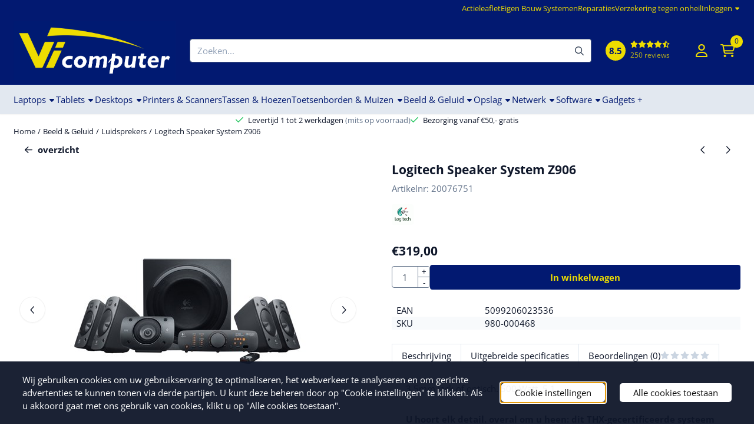

--- FILE ---
content_type: text/html; charset=UTF-8
request_url: https://www.vicomputer.nl/beeld--geluid/luidsprekers/logitech-z906-speaker-system
body_size: 24337
content:
<!DOCTYPE html> <html lang="nl" class="no-js"> <head> <meta http-equiv="content-type" content="text/html; charset=utf-8"/> <meta name="description" content="3.5mm jack of optisch. 500 Watt. 5.1 . U hoort elk detail. overal om u heen: dit THX-gecertificeerde systeem biedt..."/> <meta name="robots" content="index,follow"> <meta name="viewport" content="width=device-width, initial-scale=1, user-scalable=yes, maximum-scale=5" /> <meta name="google-site-verification" content="qjyEj0zJCdUjtsCNCe4SlBsGfEpC2XF118g_UNdX-DQ"/> <meta name="msvalidate.01" content="3DDEF8FD7972F13BC2C9345C7B82DF81"/> <title>Logitech Speaker System Z906 - Vi-computer</title> <base href="https://www.vicomputer.nl/"/> <link rel="dns-prefetch" href="https://fonts.gstatic.com/"> <link rel="dns-prefetch" href="https://cdn.shoptrader.com/"> <link rel="dns-prefetch" href="https://connect.facebook.net/"> <link rel="icon" href="https://www.vicomputer.nl/images/faviconimages/favicon.ico" type="image/x-icon"> <link rel="shortcut icon" type="image/x-icon" href="https://www.vicomputer.nl/images/faviconimages/favicon.ico"/> <link rel="canonical" href="https://www.vicomputer.nl/beeld--geluid/luidsprekers/logitech-z906-speaker-system"/> <script>
        window.translations = {
                        PRODUCT_CARD_ARIA_LABEL: 'Product: ',
            PRODUCT_PRIJS_ARIA_LABEL: 'Prijs: ',
                        SHOPPING_CART_BUTTON_ARIA_LABEL_1: 'Voeg ',
            SHOPPING_CART_BUTTON_ARIA_LABEL_2: ' toe aan winkelwagen',
            PRODUCT_PRIJS_KORTING_ARIA_LABEL_1: 'Van ',
            PRODUCT_PRIJS_KORTING_ARIA_LABEL_2: ' voor ',
                        SHOPPINGCART_ARIA_LIVE_QUANTITY_UPDATE_MESSAGE_BEGIN: 'Aantal van',
            SHOPPINGCART_ARIA_LIVE_QUANTITY_INCREASE_MESSAGE: 'is verhoogd naar',
            SHOPPINGCART_ARIA_LIVE_QUANTITY_DECREASE_MESSAGE: 'is verlaagd naar',
            SHOPPINGCART_ARIA_LIVE_DELETE_PRODUCT_MESSAGE: 'is verwijderd uit de winkelwagen.',
            SHOPPINGCART_ARIA_LIVE_QUANTITY_REFRESH_MESSAGE: 'is bijgewerkt naar'
        };
    </script> <style>
            @font-face{font-display:swap;font-family:'Open Sans';font-style:normal;font-weight:400;font-stretch:normal;src:url(https://fonts.gstatic.com/s/opensans/v44/memSYaGs126MiZpBA-UvWbX2vVnXBbObj2OVZyOOSr4dVJWUgsjZ0B4taVIGxA.woff2) format('woff2');unicode-range:U+0460-052F,U+1C80-1C8A,U+20B4,U+2DE0-2DFF,U+A640-A69F,U+FE2E-FE2F}@font-face{font-display:swap;font-family:'Open Sans';font-style:normal;font-weight:400;font-stretch:normal;src:url(https://fonts.gstatic.com/s/opensans/v44/memSYaGs126MiZpBA-UvWbX2vVnXBbObj2OVZyOOSr4dVJWUgsjZ0B4kaVIGxA.woff2) format('woff2');unicode-range:U+0301,U+0400-045F,U+0490-0491,U+04B0-04B1,U+2116}@font-face{font-display:swap;font-family:'Open Sans';font-style:normal;font-weight:400;font-stretch:normal;src:url(https://fonts.gstatic.com/s/opensans/v44/memSYaGs126MiZpBA-UvWbX2vVnXBbObj2OVZyOOSr4dVJWUgsjZ0B4saVIGxA.woff2) format('woff2');unicode-range:U+1F00-1FFF}@font-face{font-display:swap;font-family:'Open Sans';font-style:normal;font-weight:400;font-stretch:normal;src:url(https://fonts.gstatic.com/s/opensans/v44/memSYaGs126MiZpBA-UvWbX2vVnXBbObj2OVZyOOSr4dVJWUgsjZ0B4jaVIGxA.woff2) format('woff2');unicode-range:U+0370-0377,U+037A-037F,U+0384-038A,U+038C,U+038E-03A1,U+03A3-03FF}@font-face{font-display:swap;font-family:'Open Sans';font-style:normal;font-weight:400;font-stretch:normal;src:url(https://fonts.gstatic.com/s/opensans/v44/memSYaGs126MiZpBA-UvWbX2vVnXBbObj2OVZyOOSr4dVJWUgsjZ0B4iaVIGxA.woff2) format('woff2');unicode-range:U+0307-0308,U+0590-05FF,U+200C-2010,U+20AA,U+25CC,U+FB1D-FB4F}@font-face{font-display:swap;font-family:'Open Sans';font-style:normal;font-weight:400;font-stretch:normal;src:url(https://fonts.gstatic.com/s/opensans/v44/memSYaGs126MiZpBA-UvWbX2vVnXBbObj2OVZyOOSr4dVJWUgsjZ0B5caVIGxA.woff2) format('woff2');unicode-range:U+0302-0303,U+0305,U+0307-0308,U+0310,U+0312,U+0315,U+031A,U+0326-0327,U+032C,U+032F-0330,U+0332-0333,U+0338,U+033A,U+0346,U+034D,U+0391-03A1,U+03A3-03A9,U+03B1-03C9,U+03D1,U+03D5-03D6,U+03F0-03F1,U+03F4-03F5,U+2016-2017,U+2034-2038,U+203C,U+2040,U+2043,U+2047,U+2050,U+2057,U+205F,U+2070-2071,U+2074-208E,U+2090-209C,U+20D0-20DC,U+20E1,U+20E5-20EF,U+2100-2112,U+2114-2115,U+2117-2121,U+2123-214F,U+2190,U+2192,U+2194-21AE,U+21B0-21E5,U+21F1-21F2,U+21F4-2211,U+2213-2214,U+2216-22FF,U+2308-230B,U+2310,U+2319,U+231C-2321,U+2336-237A,U+237C,U+2395,U+239B-23B7,U+23D0,U+23DC-23E1,U+2474-2475,U+25AF,U+25B3,U+25B7,U+25BD,U+25C1,U+25CA,U+25CC,U+25FB,U+266D-266F,U+27C0-27FF,U+2900-2AFF,U+2B0E-2B11,U+2B30-2B4C,U+2BFE,U+3030,U+FF5B,U+FF5D,U+1D400-1D7FF,U+1EE00-1EEFF}@font-face{font-display:swap;font-family:'Open Sans';font-style:normal;font-weight:400;font-stretch:normal;src:url(https://fonts.gstatic.com/s/opensans/v44/memSYaGs126MiZpBA-UvWbX2vVnXBbObj2OVZyOOSr4dVJWUgsjZ0B5OaVIGxA.woff2) format('woff2');unicode-range:U+0001-000C,U+000E-001F,U+007F-009F,U+20DD-20E0,U+20E2-20E4,U+2150-218F,U+2190,U+2192,U+2194-2199,U+21AF,U+21E6-21F0,U+21F3,U+2218-2219,U+2299,U+22C4-22C6,U+2300-243F,U+2440-244A,U+2460-24FF,U+25A0-27BF,U+2800-28FF,U+2921-2922,U+2981,U+29BF,U+29EB,U+2B00-2BFF,U+4DC0-4DFF,U+FFF9-FFFB,U+10140-1018E,U+10190-1019C,U+101A0,U+101D0-101FD,U+102E0-102FB,U+10E60-10E7E,U+1D2C0-1D2D3,U+1D2E0-1D37F,U+1F000-1F0FF,U+1F100-1F1AD,U+1F1E6-1F1FF,U+1F30D-1F30F,U+1F315,U+1F31C,U+1F31E,U+1F320-1F32C,U+1F336,U+1F378,U+1F37D,U+1F382,U+1F393-1F39F,U+1F3A7-1F3A8,U+1F3AC-1F3AF,U+1F3C2,U+1F3C4-1F3C6,U+1F3CA-1F3CE,U+1F3D4-1F3E0,U+1F3ED,U+1F3F1-1F3F3,U+1F3F5-1F3F7,U+1F408,U+1F415,U+1F41F,U+1F426,U+1F43F,U+1F441-1F442,U+1F444,U+1F446-1F449,U+1F44C-1F44E,U+1F453,U+1F46A,U+1F47D,U+1F4A3,U+1F4B0,U+1F4B3,U+1F4B9,U+1F4BB,U+1F4BF,U+1F4C8-1F4CB,U+1F4D6,U+1F4DA,U+1F4DF,U+1F4E3-1F4E6,U+1F4EA-1F4ED,U+1F4F7,U+1F4F9-1F4FB,U+1F4FD-1F4FE,U+1F503,U+1F507-1F50B,U+1F50D,U+1F512-1F513,U+1F53E-1F54A,U+1F54F-1F5FA,U+1F610,U+1F650-1F67F,U+1F687,U+1F68D,U+1F691,U+1F694,U+1F698,U+1F6AD,U+1F6B2,U+1F6B9-1F6BA,U+1F6BC,U+1F6C6-1F6CF,U+1F6D3-1F6D7,U+1F6E0-1F6EA,U+1F6F0-1F6F3,U+1F6F7-1F6FC,U+1F700-1F7FF,U+1F800-1F80B,U+1F810-1F847,U+1F850-1F859,U+1F860-1F887,U+1F890-1F8AD,U+1F8B0-1F8BB,U+1F8C0-1F8C1,U+1F900-1F90B,U+1F93B,U+1F946,U+1F984,U+1F996,U+1F9E9,U+1FA00-1FA6F,U+1FA70-1FA7C,U+1FA80-1FA89,U+1FA8F-1FAC6,U+1FACE-1FADC,U+1FADF-1FAE9,U+1FAF0-1FAF8,U+1FB00-1FBFF}@font-face{font-display:swap;font-family:'Open Sans';font-style:normal;font-weight:400;font-stretch:normal;src:url(https://fonts.gstatic.com/s/opensans/v44/memSYaGs126MiZpBA-UvWbX2vVnXBbObj2OVZyOOSr4dVJWUgsjZ0B4vaVIGxA.woff2) format('woff2');unicode-range:U+0102-0103,U+0110-0111,U+0128-0129,U+0168-0169,U+01A0-01A1,U+01AF-01B0,U+0300-0301,U+0303-0304,U+0308-0309,U+0323,U+0329,U+1EA0-1EF9,U+20AB}@font-face{font-display:swap;font-family:'Open Sans';font-style:normal;font-weight:400;font-stretch:normal;src:url(https://fonts.gstatic.com/s/opensans/v44/memSYaGs126MiZpBA-UvWbX2vVnXBbObj2OVZyOOSr4dVJWUgsjZ0B4uaVIGxA.woff2) format('woff2');unicode-range:U+0100-02BA,U+02BD-02C5,U+02C7-02CC,U+02CE-02D7,U+02DD-02FF,U+0304,U+0308,U+0329,U+1D00-1DBF,U+1E00-1E9F,U+1EF2-1EFF,U+2020,U+20A0-20AB,U+20AD-20C0,U+2113,U+2C60-2C7F,U+A720-A7FF}@font-face{font-display:swap;font-family:'Open Sans';font-style:normal;font-weight:400;font-stretch:normal;src:url(https://fonts.gstatic.com/s/opensans/v44/memSYaGs126MiZpBA-UvWbX2vVnXBbObj2OVZyOOSr4dVJWUgsjZ0B4gaVI.woff2) format('woff2');unicode-range:U+0000-00FF,U+0131,U+0152-0153,U+02BB-02BC,U+02C6,U+02DA,U+02DC,U+0304,U+0308,U+0329,U+2000-206F,U+20AC,U+2122,U+2191,U+2193,U+2212,U+2215,U+FEFF,U+FFFD}@font-face{font-display:swap;font-family:'Open Sans';font-style:normal;font-weight:700;font-stretch:normal;src:url(https://fonts.gstatic.com/s/opensans/v44/memSYaGs126MiZpBA-UvWbX2vVnXBbObj2OVZyOOSr4dVJWUgsg-1x4taVIGxA.woff2) format('woff2');unicode-range:U+0460-052F,U+1C80-1C8A,U+20B4,U+2DE0-2DFF,U+A640-A69F,U+FE2E-FE2F}@font-face{font-display:swap;font-family:'Open Sans';font-style:normal;font-weight:700;font-stretch:normal;src:url(https://fonts.gstatic.com/s/opensans/v44/memSYaGs126MiZpBA-UvWbX2vVnXBbObj2OVZyOOSr4dVJWUgsg-1x4kaVIGxA.woff2) format('woff2');unicode-range:U+0301,U+0400-045F,U+0490-0491,U+04B0-04B1,U+2116}@font-face{font-display:swap;font-family:'Open Sans';font-style:normal;font-weight:700;font-stretch:normal;src:url(https://fonts.gstatic.com/s/opensans/v44/memSYaGs126MiZpBA-UvWbX2vVnXBbObj2OVZyOOSr4dVJWUgsg-1x4saVIGxA.woff2) format('woff2');unicode-range:U+1F00-1FFF}@font-face{font-display:swap;font-family:'Open Sans';font-style:normal;font-weight:700;font-stretch:normal;src:url(https://fonts.gstatic.com/s/opensans/v44/memSYaGs126MiZpBA-UvWbX2vVnXBbObj2OVZyOOSr4dVJWUgsg-1x4jaVIGxA.woff2) format('woff2');unicode-range:U+0370-0377,U+037A-037F,U+0384-038A,U+038C,U+038E-03A1,U+03A3-03FF}@font-face{font-display:swap;font-family:'Open Sans';font-style:normal;font-weight:700;font-stretch:normal;src:url(https://fonts.gstatic.com/s/opensans/v44/memSYaGs126MiZpBA-UvWbX2vVnXBbObj2OVZyOOSr4dVJWUgsg-1x4iaVIGxA.woff2) format('woff2');unicode-range:U+0307-0308,U+0590-05FF,U+200C-2010,U+20AA,U+25CC,U+FB1D-FB4F}@font-face{font-display:swap;font-family:'Open Sans';font-style:normal;font-weight:700;font-stretch:normal;src:url(https://fonts.gstatic.com/s/opensans/v44/memSYaGs126MiZpBA-UvWbX2vVnXBbObj2OVZyOOSr4dVJWUgsg-1x5caVIGxA.woff2) format('woff2');unicode-range:U+0302-0303,U+0305,U+0307-0308,U+0310,U+0312,U+0315,U+031A,U+0326-0327,U+032C,U+032F-0330,U+0332-0333,U+0338,U+033A,U+0346,U+034D,U+0391-03A1,U+03A3-03A9,U+03B1-03C9,U+03D1,U+03D5-03D6,U+03F0-03F1,U+03F4-03F5,U+2016-2017,U+2034-2038,U+203C,U+2040,U+2043,U+2047,U+2050,U+2057,U+205F,U+2070-2071,U+2074-208E,U+2090-209C,U+20D0-20DC,U+20E1,U+20E5-20EF,U+2100-2112,U+2114-2115,U+2117-2121,U+2123-214F,U+2190,U+2192,U+2194-21AE,U+21B0-21E5,U+21F1-21F2,U+21F4-2211,U+2213-2214,U+2216-22FF,U+2308-230B,U+2310,U+2319,U+231C-2321,U+2336-237A,U+237C,U+2395,U+239B-23B7,U+23D0,U+23DC-23E1,U+2474-2475,U+25AF,U+25B3,U+25B7,U+25BD,U+25C1,U+25CA,U+25CC,U+25FB,U+266D-266F,U+27C0-27FF,U+2900-2AFF,U+2B0E-2B11,U+2B30-2B4C,U+2BFE,U+3030,U+FF5B,U+FF5D,U+1D400-1D7FF,U+1EE00-1EEFF}@font-face{font-display:swap;font-family:'Open Sans';font-style:normal;font-weight:700;font-stretch:normal;src:url(https://fonts.gstatic.com/s/opensans/v44/memSYaGs126MiZpBA-UvWbX2vVnXBbObj2OVZyOOSr4dVJWUgsg-1x5OaVIGxA.woff2) format('woff2');unicode-range:U+0001-000C,U+000E-001F,U+007F-009F,U+20DD-20E0,U+20E2-20E4,U+2150-218F,U+2190,U+2192,U+2194-2199,U+21AF,U+21E6-21F0,U+21F3,U+2218-2219,U+2299,U+22C4-22C6,U+2300-243F,U+2440-244A,U+2460-24FF,U+25A0-27BF,U+2800-28FF,U+2921-2922,U+2981,U+29BF,U+29EB,U+2B00-2BFF,U+4DC0-4DFF,U+FFF9-FFFB,U+10140-1018E,U+10190-1019C,U+101A0,U+101D0-101FD,U+102E0-102FB,U+10E60-10E7E,U+1D2C0-1D2D3,U+1D2E0-1D37F,U+1F000-1F0FF,U+1F100-1F1AD,U+1F1E6-1F1FF,U+1F30D-1F30F,U+1F315,U+1F31C,U+1F31E,U+1F320-1F32C,U+1F336,U+1F378,U+1F37D,U+1F382,U+1F393-1F39F,U+1F3A7-1F3A8,U+1F3AC-1F3AF,U+1F3C2,U+1F3C4-1F3C6,U+1F3CA-1F3CE,U+1F3D4-1F3E0,U+1F3ED,U+1F3F1-1F3F3,U+1F3F5-1F3F7,U+1F408,U+1F415,U+1F41F,U+1F426,U+1F43F,U+1F441-1F442,U+1F444,U+1F446-1F449,U+1F44C-1F44E,U+1F453,U+1F46A,U+1F47D,U+1F4A3,U+1F4B0,U+1F4B3,U+1F4B9,U+1F4BB,U+1F4BF,U+1F4C8-1F4CB,U+1F4D6,U+1F4DA,U+1F4DF,U+1F4E3-1F4E6,U+1F4EA-1F4ED,U+1F4F7,U+1F4F9-1F4FB,U+1F4FD-1F4FE,U+1F503,U+1F507-1F50B,U+1F50D,U+1F512-1F513,U+1F53E-1F54A,U+1F54F-1F5FA,U+1F610,U+1F650-1F67F,U+1F687,U+1F68D,U+1F691,U+1F694,U+1F698,U+1F6AD,U+1F6B2,U+1F6B9-1F6BA,U+1F6BC,U+1F6C6-1F6CF,U+1F6D3-1F6D7,U+1F6E0-1F6EA,U+1F6F0-1F6F3,U+1F6F7-1F6FC,U+1F700-1F7FF,U+1F800-1F80B,U+1F810-1F847,U+1F850-1F859,U+1F860-1F887,U+1F890-1F8AD,U+1F8B0-1F8BB,U+1F8C0-1F8C1,U+1F900-1F90B,U+1F93B,U+1F946,U+1F984,U+1F996,U+1F9E9,U+1FA00-1FA6F,U+1FA70-1FA7C,U+1FA80-1FA89,U+1FA8F-1FAC6,U+1FACE-1FADC,U+1FADF-1FAE9,U+1FAF0-1FAF8,U+1FB00-1FBFF}@font-face{font-display:swap;font-family:'Open Sans';font-style:normal;font-weight:700;font-stretch:normal;src:url(https://fonts.gstatic.com/s/opensans/v44/memSYaGs126MiZpBA-UvWbX2vVnXBbObj2OVZyOOSr4dVJWUgsg-1x4vaVIGxA.woff2) format('woff2');unicode-range:U+0102-0103,U+0110-0111,U+0128-0129,U+0168-0169,U+01A0-01A1,U+01AF-01B0,U+0300-0301,U+0303-0304,U+0308-0309,U+0323,U+0329,U+1EA0-1EF9,U+20AB}@font-face{font-display:swap;font-family:'Open Sans';font-style:normal;font-weight:700;font-stretch:normal;src:url(https://fonts.gstatic.com/s/opensans/v44/memSYaGs126MiZpBA-UvWbX2vVnXBbObj2OVZyOOSr4dVJWUgsg-1x4uaVIGxA.woff2) format('woff2');unicode-range:U+0100-02BA,U+02BD-02C5,U+02C7-02CC,U+02CE-02D7,U+02DD-02FF,U+0304,U+0308,U+0329,U+1D00-1DBF,U+1E00-1E9F,U+1EF2-1EFF,U+2020,U+20A0-20AB,U+20AD-20C0,U+2113,U+2C60-2C7F,U+A720-A7FF}@font-face{font-display:swap;font-family:'Open Sans';font-style:normal;font-weight:700;font-stretch:normal;src:url(https://fonts.gstatic.com/s/opensans/v44/memSYaGs126MiZpBA-UvWbX2vVnXBbObj2OVZyOOSr4dVJWUgsg-1x4gaVI.woff2) format('woff2');unicode-range:U+0000-00FF,U+0131,U+0152-0153,U+02BB-02BC,U+02C6,U+02DA,U+02DC,U+0304,U+0308,U+0329,U+2000-206F,U+20AC,U+2122,U+2191,U+2193,U+2212,U+2215,U+FEFF,U+FFFD}#container_promotion_banner{font-family:Tahoma,Verdana,Segoe,sans-serif;max-width:1160px;border:1px solid #ece73d;background-color:#002e63;margin-bottom:0;margin-top:0}#anchor_promotion_banner{color:#ece73d;text-align:center}#owl-carousel-homepage .owl-dots .owl-dot.active span,#owl-carousel-homepage .owl-dots .owl-dot:hover span{background:##000000!important}div#slider-homepage{max-height:250px}.mega-menu{--mega-menu-column-width:275px;--mega-menu-column-spacer:2rem;--mega-menu-extra-field-spacer:var(--mega-menu-column-spacer);--mega-menu-extra-field-width:275px;--mega-menu-heading-color:var(--grey-900);--mega-menu-heading-color-hover:var(--grey-900);--mega-menu-link-color:var(--grey-700);--mega-menu-link-color-hover:var(--grey-700);--mega-menu-extra-field-color:var(--grey-700);justify-content:space-between;gap:var(--mega-menu-extra-field-spacer);display:none;position:absolute;height:auto;z-index:var(--mega-menu-dropdown-z-index);background:#fff;box-shadow:none;transition-property:box-shadow;border-radius:var(--mega-menu-dropdown-border-radius);border:0}.mega-menu:has(.mega-menu__extra-field){--mega-menu-column-width:245px}.hasSubChilds.mega-menu,.smallMenuMaxItems.mega-menu{--mega-menu-nav-width:calc(100% - var(--mega-menu-extra-field-width) - var(--mega-menu-extra-field-spacer));left:0;width:100%;padding-block:1.5rem;padding-inline:2rem}.hasNoSubChilds:not(.smallMenuMaxItems).mega-menu{--mega-menu-nav-width:auto;--mega-menu-min-width:12rem;min-width:var(--mega-menu-min-width);width:max-content;padding-block:.5rem;padding-inline:var(--site-nav-item-padding-x)}@supports selector(:has(a,b)){.site-nav-item--level-0:has(.hasNoSubChilds:not(.smallMenuMaxItems).mega-menu){position:relative}.hasNoSubChilds:not(.smallMenuMaxItems).mega-menu{min-width:max(var(--mega-menu-min-width), 100%)}}.site-nav-item--level-0 .mega-menu.is-open,.site-nav-item--level-0:hover .mega-menu,.site-nav-item--level-0.js-hover .mega-menu{display:flex;--mega-menu-box-shadow-backdrop:-500vh 1000vh 0 1000vh rgba(0, 0, 0, .05);--mega-menu-box-shadow-border-color:var(--border-color);--mega-menu-box-shadow-border:0 1px 0 0 var(--mega-menu-box-shadow-border-color), /* bottom */
            -1px 0 0 0 var(--mega-menu-box-shadow-border-color), /* left */
            1px 0 0 0 var(--mega-menu-box-shadow-border-color);box-shadow:var(--mega-menu-box-shadow-border),var(--shadow-xl),var(--mega-menu-box-shadow-backdrop)}.hasSubChilds .mega-menu__nav,.smallMenuMaxItems .mega-menu__nav{column-gap:var(--mega-menu-column-spacer);column-width:var(--mega-menu-column-width);column-count:auto}.mega-menu__nav{width:100%}.hasSubChilds .mega-menu__list-wrapper{flex:1 0 auto;width:100%;margin-bottom:1rem;-webkit-column-break-inside:avoid;page-break-inside:avoid;break-inside:avoid}.mega-menu__list-heading,.mega-menu__list-item-link{display:block;text-overflow:ellipsis;overflow-x:hidden}@media screen and (max-width:1200px){.site-nav-item-link--level-0,.mega-menu__list-heading,.mega-menu__list-item-link{font-size:var(--text-size-sm)}}.mega-menu__list-heading:hover,.mega-menu__list-heading:focus,.mega-menu__list-item-link:hover,.mega-menu__list-item-link:focus{text-decoration:underline}.hasSubChilds .mega-menu__list-heading{font-weight:var(--font-weight-bold);color:var(--mega-menu-heading-color)}.hasSubChilds .mega-menu__list-heading:hover,.hasSubChilds .mega-menu__list-heading:focus{color:var(--mega-menu-heading-color-hover)}.hasNoSubChilds .mega-menu__list-heading,.hasNoSubChilds .mega-menu__extra-field{padding-block:.5rem}.mega-menu__list-item-link{padding-block:.25em}.hasNoSubChilds .mega-menu__list-heading,.mega-menu__list-item-link{color:var(--mega-menu-link-color)}.hasNoSubChilds .mega-menu__list-heading:hover,.hasNoSubChilds .mega-menu__list-heading:focus,.mega-menu__list-item-link:hover,.mega-menu__list-item-link:focus{color:var(--mega-menu-link-color-hover)}.mega-menu__btn{--btn-font-weight:var(--font-weight-normal);margin-top:.25rem}.mega-menu__extra-field{color:var(--mega-menu-extra-field-color)}.mega-menu__extra-field img{max-width:100%;height:auto}.mega-menu__extra-field--has-category-image{display:flex}.mega-menu__category-image{margin:auto}
        </style> <link rel="stylesheet" href="/themes/4000/css/abstracts/_print.css" media="print" crossorigin> <link rel="stylesheet" href="/themes/4000/css/abstracts/_variables_new.css?v=130.29491854664047498717" crossorigin> <link rel="stylesheet" href="/images/css/stApp-4000.css?v=130.29491854664047498717" crossorigin> <link rel="stylesheet" href="/themes/4000/css/stProduct-4000.css?v=130.29491854664047498717" crossorigin> <link rel="stylesheet" href="/themes/4000/css/homepagebuilder.css.signalize?controller=product&pageId=2589&v=130.29491854664047498717" crossorigin> <link rel="stylesheet" href="/themes/4000/css/icomoon.css?v=130.29491854664047498717" media="print" onload="this.media='all'" crossorigin> <script>
        (function (w, d, s, r, n) {
            w.TrustpilotObject = n;
            w[n] = w[n] || function () {
                (w[n].q = w[n].q || []).push(arguments);
            };
            a = d.createElement(s);
            a.async = 1;
            a.src = r;
            a.type = 'text/java' + s;
            f = d.getElementsByTagName(s)[0];
            f.parentNode.insertBefore(a, f);
        })(window, document, 'script', 'https://invitejs.trustpilot.com/tp.min.js', 'tp');
        tp('register', 'S8glBA0kF6s61FeK');
    </script> <script type="application/ld+json">
            
			{
			  "@context": "https://schema.org",
			  "@type": "Organization",
			  "name": "Vicomputer BV",
			  "aggregateRating": {
				"@type": "AggregateRating",
				"ratingValue": "8.5",
				"reviewCount": "250",
				"bestRating": "10",
				"worstRating": "1"
			  },
			  "url": "https://nl.trustpilot.com/review/vicomputer.nl"
			}
		
        </script>
    
        
        <meta name="twitter:card" content="summary" /> <meta name="twitter:title" content="Logitech Speaker System Z906 - Vi-computer" /> <meta name="twitter:description" content="3.5mm jack of optisch. 500 Watt. 5.1 . U hoort elk detail. overal om u heen: dit THX-gecertificeerde systeem biedt..." /> <meta name="twitter:image" content="https://www.vicomputer.nl/images/productimages/big/20076751 1.jpg" /> <meta name="twitter:url" content="https://www.vicomputer.nl/beeld--geluid/luidsprekers/logitech-z906-speaker-system" /> <script type="application/ld+json">{
    "@context": "http://schema.org",
    "@type": "Product",
    "name": "Logitech Speaker System Z906",
    "mpn": "5099206023536",
    "sku": "980-000468",
    "image": "https://www.vicomputer.nl/images/productimages/big/20076751 1.jpg",
    "description": "3.5mm jack of optisch. 500 Watt. 5.1.\r\n\r\n\r\nU hoort elk detail. overal om u heen: dit THX-gecertificeerde systeem biedt surroundsound van bioscoopkwaliteit voor uw films. games en muziek.\r\n\r\nHeel veel watt\r\nU krijgt indrukwekkend. krachtig geluid en details in overvloed van deze 500 watt THX\u00ae-gecertificeerde speakers met digitale 5.1-decodering.\r\n\r\nAansluiten\r\nU hoeft uw apparaten niet aan te sluiten of te ontkoppelen en u kunt er tot zes tegelijk aansluiten voor gemakkelijke toegang tot al uw audio.\r\n\r\nU hebt de touwtjes in handen\r\nDankzij het eenvoudig leesbare paneel. het stapelbare ontwerp en de draadloze afstandsbediening bepaalt u zelf hoe u audio ervaart.",
    "offers": {
        "@type": "Offer",
        "price": "319.00",
        "priceCurrency": "EUR",
        "url": "https://www.vicomputer.nl/beeld--geluid/luidsprekers/logitech-z906-speaker-system",
        "availability": "https://schema.org/InStock"
    },
    "brand": {
        "@type": "Brand",
        "name": "Logitech"
    }
}</script>
</head> <body id="st_product" class="beeld-geluid luidsprekers logitech-z906-speaker-system not-logged-in "> <a href="#main-content" class="skip-link_btn btn btn-dark">Ga naar hoofdinhoud</a> <a name="body-top"></a> <div class="page_placeholder_layover" id="page_placeholder_layover"> <img src="opc_loader.png" class="opc_loader" alt="" role="presentation"/> </div> <div id="cookieAriaLiveRegion" class="sr-only" aria-live="polite" aria-atomic="true"> <p id="cookieAriaLiveMessage">Cookievoorkeuren zijn momenteel gesloten.</p> </div><aside class="topmenu" aria-label="Topmenu"> <div class="bs-container d-flex" style="height:100%;"> <div class="topmenu-inner" id="menu_top"> <div class="topmenu-inner-col"> </div> <nav class="topmenu-inner-col" aria-label="Topmenu navigatie"> <ul class="topmenu-nav"> <li class="topmenu-nav-item topmenu-nav-item-1"><a href="https://www.vicomputer.nl/actieleaflet/" target="_self">Actieleaflet</a></li> <li class="topmenu-nav-item topmenu-nav-item-2"><a href="https://www.vicomputer.nl/eigen-bouw-systemen/" target="_self">Eigen Bouw Systemen</a></li> <li class="topmenu-nav-item topmenu-nav-item-3"><a href="https://www.vicomputer.nl/reparatie-computers-laptops-tablets-en-randapparatuur/" target="_self">Reparaties</a></li> <li class="topmenu-nav-item topmenu-nav-item-4"><a href="https://www.vicomputer.nl/verzekering-tegen-onheil/" target="_self">Verzekering tegen onheil</a></li> </ul> <ul class="topmenu_login-box"> <li class="login-button"> <button href="https://www.vicomputer.nl/login.php" id="login-toggle" aria-haspopup="true" aria-controls="login-form" aria-expanded="false" class="loggedin btn-topmenu">
                Inloggen<span class="st-icon st-icon-style-regular st-icon-caret-down"> <svg xmlns="http://www.w3.org/2000/svg" viewBox="0 0 320 512"> <path d="M137.4 374.6c12.5 12.5 32.8 12.5 45.3 0l128-128c9.2-9.2 11.9-22.9 6.9-34.9s-16.6-19.8-29.6-19.8L32 192c-12.9 0-24.6 7.8-29.6 19.8s-2.2 25.7 6.9 34.9l128 128z"/> </svg> </span> </button> <div id="login-bar" class="dropdown-menu" role="form" aria-labelledby="login-toggle" hidden> <form name="login-bar" action="https://www.vicomputer.nl/login.php?action=process" method="post" enctype="application/x-www-form-urlencoded" autocomplete="off"> <input type="hidden" name="form_name" value="login-bar"> <div id="login-bar-email-adress"> <label for="loginBarEmail">E-mailadres:</label> <input type="email" name="email_address" class="form-control" id="loginBarEmail" autocomplete="username email"> </div> <div id="login-bar-password"> <label for="loginbarPassword">Wachtwoord</label> <input type="password" name="password" class="form-control" id="loginbarPassword" autocomplete="current-password"> </div> <div class="login-bar-submit"> <button type="submit" class="configuration_btn configuration_button configuration_button_general has_icon_left"> <span class="st-icon st-icon-style-regular st-icon-user"> <svg xmlns="http://www.w3.org/2000/svg" viewBox="0 0 448 512"> <path d="M272 304h-96C78.8 304 0 382.8 0 480c0 17.67 14.33 32 32 32h384c17.67 0 32-14.33 32-32C448 382.8 369.2 304 272 304zM48.99 464C56.89 400.9 110.8 352 176 352h96c65.16 0 119.1 48.95 127 112H48.99zM224 256c70.69 0 128-57.31 128-128c0-70.69-57.31-128-128-128S96 57.31 96 128C96 198.7 153.3 256 224 256zM224 48c44.11 0 80 35.89 80 80c0 44.11-35.89 80-80 80S144 172.1 144 128C144 83.89 179.9 48 224 48z"/> </svg> </span> <span class="button">Inloggen</span> </button> </div> <div id="login-bar-password-forgotten"> <a href="https://www.vicomputer.nl/password_forgotten.php" class="user_pass_forgotten text-decoration-underline">Wachtwoord vergeten?</a> </div> <div id="login-bar-create-account"> <a href="https://www.vicomputer.nl/create_account.php" class="user_create_account text-decoration-underline">Account aanmaken</a> </div> </form> </div> </li> </ul> </nav> </div> </div> </aside> <aside class="header-review-mobile header-review-mobile--custom" aria-label="Klantwaardering"> <a href="https://nl.trustpilot.com/review/vicomputer.nl" target="_blank" rel="noopener noreferrer" class="header-review-link d-flex"> <div class="header-review-mobile-content"> <div class="header-review-stars d-flex"> <span class="st-icon st-icon-style-regular st-icon-star-full"> <svg xmlns="http://www.w3.org/2000/svg" viewBox="0 0 576 512"> <path d="M316.9 18C311.6 7 300.4 0 288.1 0s-23.4 7-28.8 18L195 150.3 51.4 171.5c-12 1.8-22 10.2-25.7 21.7s-.7 24.2 7.9 32.7L137.8 329 113.2 474.7c-2 12 3 24.2 12.9 31.3s23 8 33.8 2.3l128.3-68.5 128.3 68.5c10.8 5.7 23.9 4.9 33.8-2.3s14.9-19.3 12.9-31.3L438.5 329 542.7 225.9c8.6-8.5 11.7-21.2 7.9-32.7s-13.7-19.9-25.7-21.7L381.2 150.3 316.9 18z"/> </svg> </span> <span class="st-icon st-icon-style-regular st-icon-star-full"> <svg xmlns="http://www.w3.org/2000/svg" viewBox="0 0 576 512"> <path d="M316.9 18C311.6 7 300.4 0 288.1 0s-23.4 7-28.8 18L195 150.3 51.4 171.5c-12 1.8-22 10.2-25.7 21.7s-.7 24.2 7.9 32.7L137.8 329 113.2 474.7c-2 12 3 24.2 12.9 31.3s23 8 33.8 2.3l128.3-68.5 128.3 68.5c10.8 5.7 23.9 4.9 33.8-2.3s14.9-19.3 12.9-31.3L438.5 329 542.7 225.9c8.6-8.5 11.7-21.2 7.9-32.7s-13.7-19.9-25.7-21.7L381.2 150.3 316.9 18z"/> </svg> </span> <span class="st-icon st-icon-style-regular st-icon-star-full"> <svg xmlns="http://www.w3.org/2000/svg" viewBox="0 0 576 512"> <path d="M316.9 18C311.6 7 300.4 0 288.1 0s-23.4 7-28.8 18L195 150.3 51.4 171.5c-12 1.8-22 10.2-25.7 21.7s-.7 24.2 7.9 32.7L137.8 329 113.2 474.7c-2 12 3 24.2 12.9 31.3s23 8 33.8 2.3l128.3-68.5 128.3 68.5c10.8 5.7 23.9 4.9 33.8-2.3s14.9-19.3 12.9-31.3L438.5 329 542.7 225.9c8.6-8.5 11.7-21.2 7.9-32.7s-13.7-19.9-25.7-21.7L381.2 150.3 316.9 18z"/> </svg> </span> <span class="st-icon st-icon-style-regular st-icon-star-full"> <svg xmlns="http://www.w3.org/2000/svg" viewBox="0 0 576 512"> <path d="M316.9 18C311.6 7 300.4 0 288.1 0s-23.4 7-28.8 18L195 150.3 51.4 171.5c-12 1.8-22 10.2-25.7 21.7s-.7 24.2 7.9 32.7L137.8 329 113.2 474.7c-2 12 3 24.2 12.9 31.3s23 8 33.8 2.3l128.3-68.5 128.3 68.5c10.8 5.7 23.9 4.9 33.8-2.3s14.9-19.3 12.9-31.3L438.5 329 542.7 225.9c8.6-8.5 11.7-21.2 7.9-32.7s-13.7-19.9-25.7-21.7L381.2 150.3 316.9 18z"/> </svg> </span> <span class="st-icon st-icon-style-regular st-icon-star-half-stroke"> <svg xmlns="http://www.w3.org/2000/svg" viewBox="0 0 576 512"> <path d="M378.1 154.8L531.4 177.5C540.4 178.8 547.8 185.1 550.7 193.7C553.5 202.4 551.2 211.9 544.8 218.2L433.6 328.4L459.9 483.9C461.4 492.9 457.7 502.1 450.2 507.4C442.8 512.7 432.1 513.4 424.9 509.1L287.9 435.9L150.1 509.1C142.9 513.4 133.1 512.7 125.6 507.4C118.2 502.1 114.5 492.9 115.1 483.9L142.2 328.4L31.11 218.2C24.65 211.9 22.36 202.4 25.2 193.7C28.03 185.1 35.5 178.8 44.49 177.5L197.7 154.8L266.3 13.52C270.4 5.249 278.7 0 287.9 0C297.1 0 305.5 5.25 309.5 13.52L378.1 154.8zM287.1 384.7C291.9 384.7 295.7 385.6 299.2 387.5L404.4 443.7L384.2 324.1C382.9 316.4 385.5 308.5 391 303L476.9 217.9L358.6 200.5C350.7 199.3 343.9 194.3 340.5 187.2L287.1 79.09L287.1 384.7z"/> </svg> </span> </div> <div class="header-review-mobile-score"> <p> <span class="header-review-mobile-score-value">8.5 / 10</span> van <span class="header-review-mobile-count">250</span> reviews
                </p> </div> </div> </a></aside><header class="site-header site-header-large site-header-large-logo-left" role="banner" aria-label="Website header"> <div class="bs-container"> <div class="site-header-inner row align-items-center justify-content-between"> <div class="col-auto col-logo d-flex align-items-center"> <a class="header-logo | d-flex justify-content-center align-items-center" style="height:100%;" href="https://www.vicomputer.nl/" > <img data-use-webp='no' fetchpriority='high' width='1650' height='600' alt='vicomputer.nl Startpagina' style=' box-sizing:content-box;
            max-height:100px;
            max-width:275px;
            padding-top:8px;
            padding-bottom:8px;' class='header-logo-image' src='/images/shoplogoimages/vicomputer-logo-diap.png' onerror='this.onerror=null; this.src="/images/placeholders/image_missing_vierkant.png";'> </a> </div> <div class="col"> <div class="site-header-searchbar"> <form name="advanced_search" action="https://www.vicomputer.nl/advanced_search_result.php" method="get" enctype="application/x-www-form-urlencoded"> <input type="hidden" name="form_name" value="advanced_search"> <label for="search" class="sr-only">Zoeken</label> <div class="input-group"> <input type="hidden" name="search_in_description" value="1"> <input type="hidden" name="Beschrijving" value="1"> <input type="hidden" name="Artikelnaam" value=true> <input type="hidden" name="Ean" value="1"> <input type="hidden" name="Sku" value="1"> <input type="hidden" name="Artikelnummer" value="1"> <input type="hidden" name="Tag" value="0"> <input type="hidden" name="inc_subcat" value="1"> <input name="keywords" type="search" value="" placeholder="Zoeken..." class="form-control form-control-visually-first" id="search"/> <button class="btn btn-icon btn-input-group" type="submit"> <span class="st-icon st-icon-style-regular st-icon-magnifying-glass"> <svg xmlns="http://www.w3.org/2000/svg" viewBox="0 0 512 512"> <path d="M504.1 471l-134-134C399.1 301.5 415.1 256.8 415.1 208c0-114.9-93.13-208-208-208S-.0002 93.13-.0002 208S93.12 416 207.1 416c48.79 0 93.55-16.91 129-45.04l134 134C475.7 509.7 481.9 512 488 512s12.28-2.344 16.97-7.031C514.3 495.6 514.3 480.4 504.1 471zM48 208c0-88.22 71.78-160 160-160s160 71.78 160 160s-71.78 160-160 160S48 296.2 48 208z"/> </svg> </span> </button> </div> </form> <div class="overlay-searchbar"></div> </div> </div> <div class="col-auto d-flex justify-content-end"> <a href="https://nl.trustpilot.com/review/vicomputer.nl" target="_blank" rel="noopener noreferrer" class="header-review-link d-flex"> <div class="header-review header-review--custom d-flex align-items-center"> <div class="header-review-score d-flex justify-content-center align-items-center"> <span class="header-review-score-value d-flex">8.5</span> </div> <div class="header-review-rating-box d-flex flex-column justify-content-center"> <div class="header-review-stars"> <span class="st-icon st-icon-style-regular st-icon-star-full"> <svg xmlns="http://www.w3.org/2000/svg" viewBox="0 0 576 512"> <path d="M316.9 18C311.6 7 300.4 0 288.1 0s-23.4 7-28.8 18L195 150.3 51.4 171.5c-12 1.8-22 10.2-25.7 21.7s-.7 24.2 7.9 32.7L137.8 329 113.2 474.7c-2 12 3 24.2 12.9 31.3s23 8 33.8 2.3l128.3-68.5 128.3 68.5c10.8 5.7 23.9 4.9 33.8-2.3s14.9-19.3 12.9-31.3L438.5 329 542.7 225.9c8.6-8.5 11.7-21.2 7.9-32.7s-13.7-19.9-25.7-21.7L381.2 150.3 316.9 18z"/> </svg> </span> <span class="st-icon st-icon-style-regular st-icon-star-full"> <svg xmlns="http://www.w3.org/2000/svg" viewBox="0 0 576 512"> <path d="M316.9 18C311.6 7 300.4 0 288.1 0s-23.4 7-28.8 18L195 150.3 51.4 171.5c-12 1.8-22 10.2-25.7 21.7s-.7 24.2 7.9 32.7L137.8 329 113.2 474.7c-2 12 3 24.2 12.9 31.3s23 8 33.8 2.3l128.3-68.5 128.3 68.5c10.8 5.7 23.9 4.9 33.8-2.3s14.9-19.3 12.9-31.3L438.5 329 542.7 225.9c8.6-8.5 11.7-21.2 7.9-32.7s-13.7-19.9-25.7-21.7L381.2 150.3 316.9 18z"/> </svg> </span> <span class="st-icon st-icon-style-regular st-icon-star-full"> <svg xmlns="http://www.w3.org/2000/svg" viewBox="0 0 576 512"> <path d="M316.9 18C311.6 7 300.4 0 288.1 0s-23.4 7-28.8 18L195 150.3 51.4 171.5c-12 1.8-22 10.2-25.7 21.7s-.7 24.2 7.9 32.7L137.8 329 113.2 474.7c-2 12 3 24.2 12.9 31.3s23 8 33.8 2.3l128.3-68.5 128.3 68.5c10.8 5.7 23.9 4.9 33.8-2.3s14.9-19.3 12.9-31.3L438.5 329 542.7 225.9c8.6-8.5 11.7-21.2 7.9-32.7s-13.7-19.9-25.7-21.7L381.2 150.3 316.9 18z"/> </svg> </span> <span class="st-icon st-icon-style-regular st-icon-star-full"> <svg xmlns="http://www.w3.org/2000/svg" viewBox="0 0 576 512"> <path d="M316.9 18C311.6 7 300.4 0 288.1 0s-23.4 7-28.8 18L195 150.3 51.4 171.5c-12 1.8-22 10.2-25.7 21.7s-.7 24.2 7.9 32.7L137.8 329 113.2 474.7c-2 12 3 24.2 12.9 31.3s23 8 33.8 2.3l128.3-68.5 128.3 68.5c10.8 5.7 23.9 4.9 33.8-2.3s14.9-19.3 12.9-31.3L438.5 329 542.7 225.9c8.6-8.5 11.7-21.2 7.9-32.7s-13.7-19.9-25.7-21.7L381.2 150.3 316.9 18z"/> </svg> </span> <span class="st-icon st-icon-style-regular st-icon-star-half-stroke"> <svg xmlns="http://www.w3.org/2000/svg" viewBox="0 0 576 512"> <path d="M378.1 154.8L531.4 177.5C540.4 178.8 547.8 185.1 550.7 193.7C553.5 202.4 551.2 211.9 544.8 218.2L433.6 328.4L459.9 483.9C461.4 492.9 457.7 502.1 450.2 507.4C442.8 512.7 432.1 513.4 424.9 509.1L287.9 435.9L150.1 509.1C142.9 513.4 133.1 512.7 125.6 507.4C118.2 502.1 114.5 492.9 115.1 483.9L142.2 328.4L31.11 218.2C24.65 211.9 22.36 202.4 25.2 193.7C28.03 185.1 35.5 178.8 44.49 177.5L197.7 154.8L266.3 13.52C270.4 5.249 278.7 0 287.9 0C297.1 0 305.5 5.25 309.5 13.52L378.1 154.8zM287.1 384.7C291.9 384.7 295.7 385.6 299.2 387.5L404.4 443.7L384.2 324.1C382.9 316.4 385.5 308.5 391 303L476.9 217.9L358.6 200.5C350.7 199.3 343.9 194.3 340.5 187.2L287.1 79.09L287.1 384.7z"/> </svg> </span> </div> <div class="header-review-count"> <span>250 reviews</span> </div> </div> </div> </a> </div> <div class="col-auto d-flex justify-content-end"> <nav class="site-header-nav d-flex" aria-label="Gebruikersnavigatie"> <a href="https://www.vicomputer.nl/login.php" role="button" class="site-header-nav-item  " aria-label="Inloggen"> <span class="st-icon st-icon-style-regular st-icon-user"> <svg xmlns="http://www.w3.org/2000/svg" viewBox="0 0 448 512"> <path d="M272 304h-96C78.8 304 0 382.8 0 480c0 17.67 14.33 32 32 32h384c17.67 0 32-14.33 32-32C448 382.8 369.2 304 272 304zM48.99 464C56.89 400.9 110.8 352 176 352h96c65.16 0 119.1 48.95 127 112H48.99zM224 256c70.69 0 128-57.31 128-128c0-70.69-57.31-128-128-128S96 57.31 96 128C96 198.7 153.3 256 224 256zM224 48c44.11 0 80 35.89 80 80c0 44.11-35.89 80-80 80S144 172.1 144 128C144 83.89 179.9 48 224 48z"/> </svg> </span> </a> <div class="site-header-basket-wrapper basket_wrapper"> <div class="site-header-nav-item"> <a href="https://www.vicomputer.nl/shopping_cart.php" role="button" id="basket-toggle" class="basket-button" aria-controls="floating-basket" aria-expanded="false" aria-label="Winkelwagen bekijken, 0 items" aria-haspopup="true"> <span class="st-icon st-icon-style-regular st-icon-cart-shopping"> <svg xmlns="http://www.w3.org/2000/svg" viewBox="0 0 576 512"> <path d="M24 0C10.7 0 0 10.7 0 24S10.7 48 24 48H69.5c3.8 0 7.1 2.7 7.9 6.5l51.6 271c6.5 34 36.2 58.5 70.7 58.5H488c13.3 0 24-10.7 24-24s-10.7-24-24-24H199.7c-11.5 0-21.4-8.2-23.6-19.5L170.7 288H459.2c32.6 0 61.1-21.8 69.5-53.3l41-152.3C576.6 57 557.4 32 531.1 32h-411C111 12.8 91.6 0 69.5 0H24zM131.1 80H520.7L482.4 222.2c-2.8 10.5-12.3 17.8-23.2 17.8H161.6L131.1 80zM176 512a48 48 0 1 0 0-96 48 48 0 1 0 0 96zm336-48a48 48 0 1 0 -96 0 48 48 0 1 0 96 0z"/> </svg> </span> <span class="quantity" id="basket-count" data-bind="text: cartCount" aria-live="polite">0</span> </a> </div> <div class="floating_basket_wrapper dropdown-menu" id="floating-basket" aria-label="Winkelwagen overzicht" hidden> <div class="basket_content"> <a href="https://www.vicomputer.nl/shopping_cart.php" id="skip-to-checkout">Sla productlijst over en ga naar afrekenen</a> <table data-bind="visible: cartTable().length > 0" role="table" aria-label="Producten in winkelwagen"> <tbody data-bind="foreach: cartTable" role="rowgroup"> <tr role="row" data-bind="attr: { 'aria-labelledby': 'product-name-' + product_id(), 'aria-describedby': 'product-quantity-' + product_id() + ' product-price-' + product_id() }"> <td role="cell" class="product_image_cell"> <div class="product_image"> <img data-bind="attr: { src: image(), alt: name }"> </div> </td> <td role="cell" class="product_name_cell"> <p data-bind="attr: { 'id': 'product-name-' + product_id() }"><span data-bind="attr: { 'id': 'product-quantity-' + product_id() }, text: quantity"></span> x <a data-bind="attr: { href: url, 'aria-describedby': 'product-quantity-' + product_id() }, text: name"></a></p> <span data-bind="foreach: attributes, visible: attributes().length > 0"> <small><i>-&nbsp;<span data-bind="html: option_name() + ' ' + value_name()"></span></i></small><br> </span> <p data-bind="attr: { 'id': 'product-price-' + product_id() }, html: $root.currencyFormat.symbolLeft + stAppTools.number_format(parseFloat(total_price()) * parseFloat($root.currencyFormat.value), $root.currencyFormat.decimalPlaces, $root.currencyFormat.decimalPoint, $root.currencyFormat.thousandsPoint) + $root.currencyFormat.symbolRight"></p> </td> <td class="product_price_cell" data-bind="click: $parent.removeProduct"> <button aria-label="Verwijder dit product uit de winkelwagen" class="btn btn-transparent"> <span class="st-icon st-icon-style-regular st-icon-trash"> <svg xmlns="http://www.w3.org/2000/svg" viewBox="0 0 448 512"> <path d="M424 80C437.3 80 448 90.75 448 104C448 117.3 437.3 128 424 128H412.4L388.4 452.7C385.9 486.1 358.1 512 324.6 512H123.4C89.92 512 62.09 486.1 59.61 452.7L35.56 128H24C10.75 128 0 117.3 0 104C0 90.75 10.75 80 24 80H93.82L130.5 24.94C140.9 9.357 158.4 0 177.1 0H270.9C289.6 0 307.1 9.358 317.5 24.94L354.2 80H424zM177.1 48C174.5 48 171.1 49.34 170.5 51.56L151.5 80H296.5L277.5 51.56C276 49.34 273.5 48 270.9 48H177.1zM364.3 128H83.69L107.5 449.2C108.1 457.5 115.1 464 123.4 464H324.6C332.9 464 339.9 457.5 340.5 449.2L364.3 128z"/> </svg> </span> </button> </td> </tr> </tbody> </table> <span class="shopping-cart-empty" data-bind="visible: cartTable().length == 0">
            Uw winkelwagen is leeg
        </span> </div> <div class="clear"></div> <div class="floating_basket_total clearfix"> <span class="floating_basket_total_price" data-bind="html: cartValue"></span> <a id="btn-basket-checkout" href="https://www.vicomputer.nl/shopping_cart.php" class="configuration_btn configuration_button button configuration_button_submit has_icon_right" data-bind="visible: cartTable().length != 0" role="button"> <span class="button">Afrekenen</span> <span class="st-icon st-icon-style-regular st-icon-arrow-right"> <svg xmlns="http://www.w3.org/2000/svg" viewBox="0 0 448 512"> <path d="M264.6 70.63l176 168c4.75 4.531 7.438 10.81 7.438 17.38s-2.688 12.84-7.438 17.38l-176 168c-9.594 9.125-24.78 8.781-33.94-.8125c-9.156-9.5-8.812-24.75 .8125-33.94l132.7-126.6H24.01c-13.25 0-24.01-10.76-24.01-24.01s10.76-23.99 24.01-23.99h340.1l-132.7-126.6C221.8 96.23 221.5 80.98 230.6 71.45C239.8 61.85 254.1 61.51 264.6 70.63z"/> </svg> </span> </a> </div> </div> </div> </nav> </div> </div> </div> </header><header class="main-header-mobile" role="banner" aria-label="Website header"> <div class="header-mobile "> <div class="bs-container header-mobile-container"> <div class="header-mobile-col" style="flex:1;"> <div class="header-mobile-icon menu-icon" tabindex="0" role="button" aria-controls="mobile_menu" aria-expanded="false"> <span class="st-icon st-icon-style-regular st-icon-bars"> <svg xmlns="http://www.w3.org/2000/svg" viewBox="0 0 448 512"> <path d="M0 88C0 74.75 10.75 64 24 64H424C437.3 64 448 74.75 448 88C448 101.3 437.3 112 424 112H24C10.75 112 0 101.3 0 88zM0 248C0 234.7 10.75 224 24 224H424C437.3 224 448 234.7 448 248C448 261.3 437.3 272 424 272H24C10.75 272 0 261.3 0 248zM424 432H24C10.75 432 0 421.3 0 408C0 394.7 10.75 384 24 384H424C437.3 384 448 394.7 448 408C448 421.3 437.3 432 424 432z"/> </svg> </span></div> </div> <div class="header-mobile-col"> <div id="mobile_menu_logo" class="header-mobile-logo"> <a class="header-mobile-logo-link" href=https://www.vicomputer.nl/> <img data-use-webp='no' width='1600' height='500' fetchpriority='high' alt='vicomputer.nl Startpagina' class='header-mobile-logo-image' src='/images/shoplogoimages/vicomputer-logo.png' onerror='this.onerror=null; this.src="/images/placeholders/image_missing_vierkant.png";'> </a> </div> </div> <nav class="header-mobile-col justify-content-end" style="flex:1;" id="mobile_menu_show_quantity_JS" aria-label="Gebruikersnavigatie"> <div class="header-mobile-icon account-icon"> <a href="https://www.vicomputer.nl/account.php"> <span class="st-icon st-icon-style-regular st-icon-user"> <svg xmlns="http://www.w3.org/2000/svg" viewBox="0 0 448 512"> <path d="M272 304h-96C78.8 304 0 382.8 0 480c0 17.67 14.33 32 32 32h384c17.67 0 32-14.33 32-32C448 382.8 369.2 304 272 304zM48.99 464C56.89 400.9 110.8 352 176 352h96c65.16 0 119.1 48.95 127 112H48.99zM224 256c70.69 0 128-57.31 128-128c0-70.69-57.31-128-128-128S96 57.31 96 128C96 198.7 153.3 256 224 256zM224 48c44.11 0 80 35.89 80 80c0 44.11-35.89 80-80 80S144 172.1 144 128C144 83.89 179.9 48 224 48z"/> </svg> </span> </a> </div> <div class="header-mobile-icon shopping-icon"> <a href="https://www.vicomputer.nl/shopping_cart.php"> <span class="st-icon st-icon-style-regular st-icon-cart-shopping"> <svg xmlns="http://www.w3.org/2000/svg" viewBox="0 0 576 512"> <path d="M24 0C10.7 0 0 10.7 0 24S10.7 48 24 48H69.5c3.8 0 7.1 2.7 7.9 6.5l51.6 271c6.5 34 36.2 58.5 70.7 58.5H488c13.3 0 24-10.7 24-24s-10.7-24-24-24H199.7c-11.5 0-21.4-8.2-23.6-19.5L170.7 288H459.2c32.6 0 61.1-21.8 69.5-53.3l41-152.3C576.6 57 557.4 32 531.1 32h-411C111 12.8 91.6 0 69.5 0H24zM131.1 80H520.7L482.4 222.2c-2.8 10.5-12.3 17.8-23.2 17.8H161.6L131.1 80zM176 512a48 48 0 1 0 0-96 48 48 0 1 0 0 96zm336-48a48 48 0 1 0 -96 0 48 48 0 1 0 96 0z"/> </svg> </span> <span class="quantity" data-bind="text: cartCount"></span> </a> </div> <div class="header-mobile-icon js-toggle-mobile-searchbar | search-icon"> <a> <span class="st-icon st-icon-style-regular st-icon-magnifying-glass"> <svg xmlns="http://www.w3.org/2000/svg" viewBox="0 0 512 512"> <path d="M504.1 471l-134-134C399.1 301.5 415.1 256.8 415.1 208c0-114.9-93.13-208-208-208S-.0002 93.13-.0002 208S93.12 416 207.1 416c48.79 0 93.55-16.91 129-45.04l134 134C475.7 509.7 481.9 512 488 512s12.28-2.344 16.97-7.031C514.3 495.6 514.3 480.4 504.1 471zM48 208c0-88.22 71.78-160 160-160s160 71.78 160 160s-71.78 160-160 160S48 296.2 48 208z"/> </svg> </span> </a> </div> </nav> </div> </div> <div class="header-mobile-search js-header-mobile-search"> <div class="bs-container"> <div class="mobile-searchbox"> <form name="advanced_search" action="https://www.vicomputer.nl/advanced_search_result.php" method="get" enctype="application/x-www-form-urlencoded"> <input type="hidden" name="form_name" value="advanced_search"> <label for="sqr_mobile_search" class="sr-only">Zoeken</label> <div class="input-group"> <input type="hidden" name="search_in_description" value="1"> <input type="hidden" name="inc_subcat" value="1"> <input name="keywords" type="search" value="" placeholder="Zoeken..." class="form-control form-control-visually-first" id="sqr_mobile_search"/> <button class="btn btn-icon btn-input-group" type="submit"> <span class="st-icon st-icon-style-regular st-icon-magnifying-glass"> <svg xmlns="http://www.w3.org/2000/svg" viewBox="0 0 512 512"> <path d="M504.1 471l-134-134C399.1 301.5 415.1 256.8 415.1 208c0-114.9-93.13-208-208-208S-.0002 93.13-.0002 208S93.12 416 207.1 416c48.79 0 93.55-16.91 129-45.04l134 134C475.7 509.7 481.9 512 488 512s12.28-2.344 16.97-7.031C514.3 495.6 514.3 480.4 504.1 471zM48 208c0-88.22 71.78-160 160-160s160 71.78 160 160s-71.78 160-160 160S48 296.2 48 208z"/> </svg> </span> </button> </div> </form> </div> </div> </div> <div id="mobile_menu_overlay" class=""></div> <nav id="mobile_menu_container" class=" " aria-label="Mobiele navigatie"> <div id="mobile_menu" class="mobile_menu" role="navigation"> <section id="mobile_menu_info" class="header-mobile-open" aria-label="Mobiele navigatie header"> <div class="bs-container header-mobile-container"> <p class="mobile-menu-header">Menu</p> <button id="mobile_menu_close" class="btn btn-transparent header-mobile-icon menu-close" aria-label="Sluit menu" type="button"> <span class="st-icon st-icon-style-regular st-icon-xmark"> <svg xmlns="http://www.w3.org/2000/svg" viewBox="0 0 320 512"> <path d="M312.1 375c9.369 9.369 9.369 24.57 0 33.94s-24.57 9.369-33.94 0L160 289.9l-119 119c-9.369 9.369-24.57 9.369-33.94 0s-9.369-24.57 0-33.94L126.1 256L7.027 136.1c-9.369-9.369-9.369-24.57 0-33.94s24.57-9.369 33.94 0L160 222.1l119-119c9.369-9.369 24.57-9.369 33.94 0s9.369 24.57 0 33.94L193.9 256L312.1 375z"/> </svg> </span> </button> </div> </section> <section id="mobile_nav_container" aria-label="Mobiele navigatie"> <div class="mobile_menu_extra_items"> </div> <nav id="categories" class="categories_box mobile_box" aria-label="Primaire navigatie"> <ul class="mobile-menu-list box_content"> <li class="menu-header parent-item" id="dmrp_0"> <a class="item" href="https://www.vicomputer.nl/">
                            Home
                        </a> </li> <li class="menu-header parent-item" id="dmm_42"> <a class="item menu-toggle" aria-expanded="false" aria-controls="submenu-cat-42" role="button" target="_self" href="https://www.vicomputer.nl/laptops/">
                                Laptops
                            </a> <button class="submenu-toggle" aria-controls="submenu-cat-42" aria-expanded="false" aria-label='Toon submenu voor Laptops'> <span class="expand expandable-item show-chevron-right"><span class='st-icon st-icon-chevron-down fa-icon fa-icon-chevron-down'></span><span class='st-icon st-icon-chevron-right fa-icon fa-icon-chevron-right'></span></span></button><ul class="menu-content laptops parent-item" id="submenu-cat-42" hidden> <li class="menu-header " id="dmrp_74"> <a class="item" href="https://www.vicomputer.nl/laptops/laptops/" target="_self"> <span style="margin-left: 0px; margin-right: .5rem;"><span class='st-icon fa-icon fa-icon-caret-right'></span></span>Laptops      </a></li> <li class="menu-header " id="dmrp_89"> <a class="item" href="https://www.vicomputer.nl/laptops/chromebooks/" target="_self"> <span style="margin-left: 0px; margin-right: .5rem;"><span class='st-icon fa-icon fa-icon-caret-right'></span></span>Chromebooks      </a></li> <li class="menu-header " id="dmrp_91"> <a class="item" href="https://www.vicomputer.nl/laptops/gaming-laptops/" target="_self"> <span style="margin-left: 0px; margin-right: .5rem;"><span class='st-icon fa-icon fa-icon-caret-right'></span></span>Gaming laptops      </a></li> <li class="menu-header " id="dmrp_127"> <a class="item" href="https://www.vicomputer.nl/laptops/macbooks/" target="_self"> <span style="margin-left: 0px; margin-right: .5rem;"><span class='st-icon fa-icon fa-icon-caret-right'></span></span>MacBooks      </a></li> <li class="menu-header " id="dmrp_131"> <a class="item" href="https://www.vicomputer.nl/laptops/refurbished/" target="_self"> <span style="margin-left: 0px; margin-right: .5rem;"><span class='st-icon fa-icon fa-icon-caret-right'></span></span>Refurbished      </a></li></ul></li> <li class="menu-header parent-item" id="dmm_43"> <a class="item menu-toggle" aria-expanded="false" aria-controls="submenu-cat-43" role="button" target="_self" href="https://www.vicomputer.nl/tablets/">
                                Tablets
                            </a> <button class="submenu-toggle" aria-controls="submenu-cat-43" aria-expanded="false" aria-label='Toon submenu voor Tablets'> <span class="expand expandable-item show-chevron-right"><span class='st-icon st-icon-chevron-down fa-icon fa-icon-chevron-down'></span><span class='st-icon st-icon-chevron-right fa-icon fa-icon-chevron-right'></span></span></button><ul class="menu-content tablets parent-item" id="submenu-cat-43" hidden> <li class="menu-header " id="dmrp_76"> <a class="item" href="https://www.vicomputer.nl/tablets/tablets/" target="_self"> <span style="margin-left: 0px; margin-right: .5rem;"><span class='st-icon fa-icon fa-icon-caret-right'></span></span>Tablets      </a></li> <li class="menu-header " id="dmrp_90"> <a class="item" href="https://www.vicomputer.nl/tablets/surface/" target="_self"> <span style="margin-left: 0px; margin-right: .5rem;"><span class='st-icon fa-icon fa-icon-caret-right'></span></span>Surface      </a></li> <li class="menu-header " id="dmrp_128"> <a class="item" href="https://www.vicomputer.nl/tablets/ipads/" target="_self"> <span style="margin-left: 0px; margin-right: .5rem;"><span class='st-icon fa-icon fa-icon-caret-right'></span></span>iPads      </a></li> <li class="menu-header " id="dmrp_93"> <a class="item" href="https://www.vicomputer.nl/tablets/e-reader/" target="_self"> <span style="margin-left: 0px; margin-right: .5rem;"><span class='st-icon fa-icon fa-icon-caret-right'></span></span>E-readers      </a></li></ul></li> <li class="menu-header parent-item" id="dmm_41"> <a class="item menu-toggle" aria-expanded="false" aria-controls="submenu-cat-41" role="button" target="_self" href="https://www.vicomputer.nl/computers/">
                                Desktops
                            </a> <button class="submenu-toggle" aria-controls="submenu-cat-41" aria-expanded="false" aria-label='Toon submenu voor Desktops'> <span class="expand expandable-item show-chevron-right"><span class='st-icon st-icon-chevron-down fa-icon fa-icon-chevron-down'></span><span class='st-icon st-icon-chevron-right fa-icon fa-icon-chevron-right'></span></span></button><ul class="menu-content desktops parent-item" id="submenu-cat-41" hidden> <li class="menu-header " id="dmrp_86"> <a class="item" href="https://www.vicomputer.nl/computers/eigen-bouw-systemen/" target="_self"> <span style="margin-left: 0px; margin-right: .5rem;"><span class='st-icon fa-icon fa-icon-caret-right'></span></span>Eigen Bouw PC's      </a></li> <li class="menu-header " id="dmrp_75"> <a class="item" href="https://www.vicomputer.nl/computers/computers/" target="_self"> <span style="margin-left: 0px; margin-right: .5rem;"><span class='st-icon fa-icon fa-icon-caret-right'></span></span>Desktops      </a></li> <li class="menu-header " id="dmrp_129"> <a class="item" href="https://www.vicomputer.nl/computers/imacs/" target="_self"> <span style="margin-left: 0px; margin-right: .5rem;"><span class='st-icon fa-icon fa-icon-caret-right'></span></span>iMacs      </a></li> <li class="menu-header " id="dmrp_133"> <a class="item" href="https://www.vicomputer.nl/computers/refurbished/" target="_self"> <span style="margin-left: 0px; margin-right: .5rem;"><span class='st-icon fa-icon fa-icon-caret-right'></span></span>Refurbished      </a></li></ul></li> <li class="menu-header parent-item" id="dmm_44"> <a class="item menu-toggle" aria-expanded="false" aria-controls="submenu-cat-44" role="button" target="_self" href="https://www.vicomputer.nl/printers/">
                                Printers & Scanners
                            </a> </li> <li class="menu-header parent-item" id="dmm_51"> <a class="item menu-toggle" aria-expanded="false" aria-controls="submenu-cat-51" role="button" target="_self" href="https://www.vicomputer.nl/tassen--hoezen/">
                                Tassen & Hoezen
                            </a> </li> <li class="menu-header parent-item" id="dmm_45"> <a class="item menu-toggle" aria-expanded="false" aria-controls="submenu-cat-45" role="button" target="_self" href="https://www.vicomputer.nl/toetsenborden--muizen/">
                                Toetsenborden & Muizen
                            </a> <button class="submenu-toggle" aria-controls="submenu-cat-45" aria-expanded="false" aria-label='Toon submenu voor Toetsenborden & Muizen'> <span class="expand expandable-item show-chevron-right"><span class='st-icon st-icon-chevron-down fa-icon fa-icon-chevron-down'></span><span class='st-icon st-icon-chevron-right fa-icon fa-icon-chevron-right'></span></span></button><ul class="menu-content toetsenborden_&_muizen parent-item" id="submenu-cat-45" hidden> <li class="menu-header " id="dmrp_95"> <a class="item" href="https://www.vicomputer.nl/toetsenborden--muizen/toetsenborden/" target="_self"> <span style="margin-left: 0px; margin-right: .5rem;"><span class='st-icon fa-icon fa-icon-caret-right'></span></span>Toetsenborden      </a></li> <li class="menu-header " id="dmrp_96"> <a class="item" href="https://www.vicomputer.nl/toetsenborden--muizen/muizen/" target="_self"> <span style="margin-left: 0px; margin-right: .5rem;"><span class='st-icon fa-icon fa-icon-caret-right'></span></span>Muizen      </a></li> <li class="menu-header " id="dmrp_65"> <a class="item" href="https://www.vicomputer.nl/toetsenborden--muizen/game-controllers/" target="_self"> <span style="margin-left: 0px; margin-right: .5rem;"><span class='st-icon fa-icon fa-icon-caret-right'></span></span>Game controllers      </a></li></ul></li> <li class="menu-header parent-item" id="dmm_46"> <a class="item menu-toggle" aria-expanded="false" aria-controls="submenu-cat-46" role="button" target="_self" href="https://www.vicomputer.nl/beeld--geluid/">
                                Beeld & Geluid
                            </a> <button class="submenu-toggle" aria-controls="submenu-cat-46" aria-expanded="false" aria-label='Toon submenu voor Beeld & Geluid'> <span class="expand expandable-item show-chevron-right"><span class='st-icon st-icon-chevron-down fa-icon fa-icon-chevron-down'></span><span class='st-icon st-icon-chevron-right fa-icon fa-icon-chevron-right'></span></span></button><ul class="menu-content beeld_&_geluid parent-item" id="submenu-cat-46" hidden> <li class="menu-header " id="dmrp_48"> <a class="item" href="https://www.vicomputer.nl/beeld--geluid/monitoren/" target="_self"> <span style="margin-left: 0px; margin-right: .5rem;"><span class='st-icon fa-icon fa-icon-caret-right'></span></span>Monitoren      </a></li> <li class="menu-header " id="dmrp_47"> <a class="item" href="https://www.vicomputer.nl/beeld--geluid/webcams/" target="_self"> <span style="margin-left: 0px; margin-right: .5rem;"><span class='st-icon fa-icon fa-icon-caret-right'></span></span>Webcams      </a></li> <li class="menu-header " id="dmrp_50"> <a class="item" href="https://www.vicomputer.nl/beeld--geluid/headsets/" target="_self"> <span style="margin-left: 0px; margin-right: .5rem;"><span class='st-icon fa-icon fa-icon-caret-right'></span></span>Headsets      </a></li> <li class="menu-header " id="dmrp_49"> <a class="item" href="https://www.vicomputer.nl/beeld--geluid/luidsprekers/" target="_self"> <span style="margin-left: 0px; margin-right: .5rem;"><span class='st-icon fa-icon fa-icon-caret-right'></span></span>Luidsprekers      </a></li></ul></li> <li class="menu-header parent-item" id="dmm_52"> <a class="item menu-toggle" aria-expanded="false" aria-controls="submenu-cat-52" role="button" target="_self" href="https://www.vicomputer.nl/opslag/">
                                Opslag
                            </a> <button class="submenu-toggle" aria-controls="submenu-cat-52" aria-expanded="false" aria-label='Toon submenu voor Opslag'> <span class="expand expandable-item show-chevron-right"><span class='st-icon st-icon-chevron-down fa-icon fa-icon-chevron-down'></span><span class='st-icon st-icon-chevron-right fa-icon fa-icon-chevron-right'></span></span></button><ul class="menu-content opslag parent-item" id="submenu-cat-52" hidden> <li class="menu-header " id="dmrp_54"> <a class="item" href="https://www.vicomputer.nl/opslag/externe-schijven/" target="_self"> <span style="margin-left: 0px; margin-right: .5rem;"><span class='st-icon fa-icon fa-icon-caret-right'></span></span>Externe schijven      </a></li> <li class="menu-header " id="dmrp_57"> <a class="item" href="https://www.vicomputer.nl/opslag/usb-sticks/" target="_self"> <span style="margin-left: 0px; margin-right: .5rem;"><span class='st-icon fa-icon fa-icon-caret-right'></span></span>USB sticks      </a></li> <li class="menu-header " id="dmrp_58"> <a class="item" href="https://www.vicomputer.nl/opslag/geheugenkaarten/" target="_self"> <span style="margin-left: 0px; margin-right: .5rem;"><span class='st-icon fa-icon fa-icon-caret-right'></span></span>Geheugenkaarten      </a></li></ul></li> <li class="menu-header parent-item" id="dmm_59"> <a class="item menu-toggle" aria-expanded="false" aria-controls="submenu-cat-59" role="button" target="_self" href="https://www.vicomputer.nl/netwerk-producten/">
                                Netwerk
                            </a> <button class="submenu-toggle" aria-controls="submenu-cat-59" aria-expanded="false" aria-label='Toon submenu voor Netwerk'> <span class="expand expandable-item show-chevron-right"><span class='st-icon st-icon-chevron-down fa-icon fa-icon-chevron-down'></span><span class='st-icon st-icon-chevron-right fa-icon fa-icon-chevron-right'></span></span></button><ul class="menu-content netwerk parent-item" id="submenu-cat-59" hidden> <li class="menu-header " id="dmrp_60"> <a class="item" href="https://www.vicomputer.nl/netwerk-producten/draadloze-routers/" target="_self"> <span style="margin-left: 0px; margin-right: .5rem;"><span class='st-icon fa-icon fa-icon-caret-right'></span></span>Routers      </a></li> <li class="menu-header " id="dmrp_64"> <a class="item" href="https://www.vicomputer.nl/netwerk-producten/switches/" target="_self"> <span style="margin-left: 0px; margin-right: .5rem;"><span class='st-icon fa-icon fa-icon-caret-right'></span></span>Switches      </a></li> <li class="menu-header " id="dmrp_62"> <a class="item" href="https://www.vicomputer.nl/netwerk-producten/range-extenders/" target="_self"> <span style="margin-left: 0px; margin-right: .5rem;"><span class='st-icon fa-icon fa-icon-caret-right'></span></span>Overig netwerk      </a></li></ul></li> <li class="menu-header parent-item" id="dmm_67"> <a class="item menu-toggle" aria-expanded="false" aria-controls="submenu-cat-67" role="button" target="_self" href="https://www.vicomputer.nl/software/">
                                Software
                            </a> <button class="submenu-toggle" aria-controls="submenu-cat-67" aria-expanded="false" aria-label='Toon submenu voor Software'> <span class="expand expandable-item show-chevron-right"><span class='st-icon st-icon-chevron-down fa-icon fa-icon-chevron-down'></span><span class='st-icon st-icon-chevron-right fa-icon fa-icon-chevron-right'></span></span></button><ul class="menu-content software parent-item" id="submenu-cat-67" hidden> <li class="menu-header " id="dmrp_68"> <a class="item" href="https://www.vicomputer.nl/software/microsoft-windows/" target="_self"> <span style="margin-left: 0px; margin-right: .5rem;"><span class='st-icon fa-icon fa-icon-caret-right'></span></span>Microsoft Windows      </a></li> <li class="menu-header " id="dmrp_69"> <a class="item" href="https://www.vicomputer.nl/software/microsoft-office/" target="_self"> <span style="margin-left: 0px; margin-right: .5rem;"><span class='st-icon fa-icon fa-icon-caret-right'></span></span>Microsoft Office      </a></li> <li class="menu-header " id="dmrp_70"> <a class="item" href="https://www.vicomputer.nl/software/antivirus-en-beveiliging/" target="_self"> <span style="margin-left: 0px; margin-right: .5rem;"><span class='st-icon fa-icon fa-icon-caret-right'></span></span>Antivirus en beveiliging      </a></li></ul></li> <li class="menu-header parent-item" id="dmm_72"> <a class="item menu-toggle" aria-expanded="false" aria-controls="submenu-cat-72" role="button" target="_self" href="https://www.vicomputer.nl/overig/">
                                Gadgets +
                            </a> </li> </ul> </nav> <input type="hidden" name="MOBILE_SHOW_CATEGORIES_ONLY" value="true"> </section> </div> </nav> </header><nav class="site-nav site-nav-header-big" aria-label="Primaire navigatie"> <div class="bs-container site-nav-container"> <ul class="site-nav-inner site-nav--justify-content-start"><li class="item2 | site-nav-item site-nav-item--level-0"><a class="site-nav-item-link site-nav-item-link--level-0" role='button' aria-haspopup="true" aria-expanded="false" aria-controls="submenu-laptops" id="nav-laptops" href="https://www.vicomputer.nl/laptops/" target="_self"><span>Laptops</span><span class='st-icon fa-icon fa-icon-caret-down'></span></a><ul class="mega-menu menu-dropdown hasNoSubChilds" id="submenu-laptops" hidden role="menu"><li class="mega-menu__nav"><ul> <li class="mega-menu__list-wrapper menu-backlink"> <a class="mega-menu__list-heading" href="https://www.vicomputer.nl/laptops/">Alles in Laptops</a> <li class="mega-menu__list-wrapper"> <a class="mega-menu__list-heading" href="https://www.vicomputer.nl/laptops/laptops/">Laptops</a> </li> <li class="mega-menu__list-wrapper"> <a class="mega-menu__list-heading" href="https://www.vicomputer.nl/laptops/chromebooks/">Chromebooks</a> </li> <li class="mega-menu__list-wrapper"> <a class="mega-menu__list-heading" href="https://www.vicomputer.nl/laptops/gaming-laptops/">Gaming laptops</a> </li> <li class="mega-menu__list-wrapper"> <a class="mega-menu__list-heading" href="https://www.vicomputer.nl/laptops/macbooks/">MacBooks</a> </li> <li class="mega-menu__list-wrapper"> <a class="mega-menu__list-heading" href="https://www.vicomputer.nl/laptops/refurbished/">Refurbished</a> </li></ul></li></li></ul><li class="item3 | site-nav-item site-nav-item--level-0"><a class="site-nav-item-link site-nav-item-link--level-0" role='button' aria-haspopup="true" aria-expanded="false" aria-controls="submenu-tablets" id="nav-tablets" href="https://www.vicomputer.nl/tablets/" target="_self"><span>Tablets</span><span class='st-icon fa-icon fa-icon-caret-down'></span></a><ul class="mega-menu menu-dropdown hasNoSubChilds" id="submenu-tablets" hidden role="menu"><li class="mega-menu__nav"><ul> <li class="mega-menu__list-wrapper menu-backlink"> <a class="mega-menu__list-heading" href="https://www.vicomputer.nl/tablets/">Alles in Tablets</a> <li class="mega-menu__list-wrapper"> <a class="mega-menu__list-heading" href="https://www.vicomputer.nl/tablets/tablets/">Tablets</a> </li> <li class="mega-menu__list-wrapper"> <a class="mega-menu__list-heading" href="https://www.vicomputer.nl/tablets/surface/">Surface</a> </li> <li class="mega-menu__list-wrapper"> <a class="mega-menu__list-heading" href="https://www.vicomputer.nl/tablets/ipads/">iPads</a> </li> <li class="mega-menu__list-wrapper"> <a class="mega-menu__list-heading" href="https://www.vicomputer.nl/tablets/e-reader/">E-readers</a> </li></ul></li></li></ul><li class="item4 | site-nav-item site-nav-item--level-0"><a class="site-nav-item-link site-nav-item-link--level-0" role='button' aria-haspopup="true" aria-expanded="false" aria-controls="submenu-desktops" id="nav-desktops" href="https://www.vicomputer.nl/computers/" target="_self"><span>Desktops</span><span class='st-icon fa-icon fa-icon-caret-down'></span></a><ul class="mega-menu menu-dropdown hasNoSubChilds" id="submenu-desktops" hidden role="menu"><li class="mega-menu__nav"><ul> <li class="mega-menu__list-wrapper menu-backlink"> <a class="mega-menu__list-heading" href="https://www.vicomputer.nl/computers/">Alles in Desktops</a> <li class="mega-menu__list-wrapper"> <a class="mega-menu__list-heading" href="https://www.vicomputer.nl/computers/eigen-bouw-systemen/">Eigen Bouw PC's</a> </li> <li class="mega-menu__list-wrapper"> <a class="mega-menu__list-heading" href="https://www.vicomputer.nl/computers/computers/">Desktops</a> </li> <li class="mega-menu__list-wrapper"> <a class="mega-menu__list-heading" href="https://www.vicomputer.nl/computers/imacs/">iMacs</a> </li> <li class="mega-menu__list-wrapper"> <a class="mega-menu__list-heading" href="https://www.vicomputer.nl/computers/refurbished/">Refurbished</a> </li></ul></li></li></ul><li class="item5 | site-nav-item site-nav-item--level-0"><a class="site-nav-item-link site-nav-item-link--level-0" href="https://www.vicomputer.nl/printers/" target="_self"><span>Printers & Scanners</span></a><li class="item6 | site-nav-item site-nav-item--level-0"><a class="site-nav-item-link site-nav-item-link--level-0" href="https://www.vicomputer.nl/tassen--hoezen/" target="_self"><span>Tassen & Hoezen</span></a><li class="item7 | site-nav-item site-nav-item--level-0"><a class="site-nav-item-link site-nav-item-link--level-0" role='button' aria-haspopup="true" aria-expanded="false" aria-controls="submenu-toetsenborden-muizen" id="nav-toetsenborden-muizen" href="https://www.vicomputer.nl/toetsenborden--muizen/" target="_self"><span>Toetsenborden & Muizen</span><span class='st-icon fa-icon fa-icon-caret-down'></span></a><ul class="mega-menu menu-dropdown hasNoSubChilds" id="submenu-toetsenborden-muizen" hidden role="menu"><li class="mega-menu__nav"><ul> <li class="mega-menu__list-wrapper menu-backlink"> <a class="mega-menu__list-heading" href="https://www.vicomputer.nl/toetsenborden--muizen/">Alles in Toetsenborden & Muizen</a> <li class="mega-menu__list-wrapper"> <a class="mega-menu__list-heading" href="https://www.vicomputer.nl/toetsenborden--muizen/toetsenborden/">Toetsenborden</a> </li> <li class="mega-menu__list-wrapper"> <a class="mega-menu__list-heading" href="https://www.vicomputer.nl/toetsenborden--muizen/muizen/">Muizen</a> </li> <li class="mega-menu__list-wrapper"> <a class="mega-menu__list-heading" href="https://www.vicomputer.nl/toetsenborden--muizen/game-controllers/">Game controllers</a> </li></ul></li></li></ul><li class="item8 | site-nav-item site-nav-item--level-0"><a class="site-nav-item-link site-nav-item-link--level-0" role='button' aria-haspopup="true" aria-expanded="false" aria-controls="submenu-beeld-geluid" id="nav-beeld-geluid" href="https://www.vicomputer.nl/beeld--geluid/" target="_self"><span>Beeld & Geluid</span><span class='st-icon fa-icon fa-icon-caret-down'></span></a><ul class="mega-menu menu-dropdown hasNoSubChilds" id="submenu-beeld-geluid" hidden role="menu"><li class="mega-menu__nav"><ul> <li class="mega-menu__list-wrapper menu-backlink"> <a class="mega-menu__list-heading" href="https://www.vicomputer.nl/beeld--geluid/">Alles in Beeld & Geluid</a> <li class="mega-menu__list-wrapper"> <a class="mega-menu__list-heading" href="https://www.vicomputer.nl/beeld--geluid/monitoren/">Monitoren</a> </li> <li class="mega-menu__list-wrapper"> <a class="mega-menu__list-heading" href="https://www.vicomputer.nl/beeld--geluid/webcams/">Webcams</a> </li> <li class="mega-menu__list-wrapper"> <a class="mega-menu__list-heading" href="https://www.vicomputer.nl/beeld--geluid/headsets/">Headsets</a> </li> <li class="mega-menu__list-wrapper"> <a class="mega-menu__list-heading" href="https://www.vicomputer.nl/beeld--geluid/luidsprekers/">Luidsprekers</a> </li></ul></li></li></ul><li class="item9 | site-nav-item site-nav-item--level-0"><a class="site-nav-item-link site-nav-item-link--level-0" role='button' aria-haspopup="true" aria-expanded="false" aria-controls="submenu-opslag" id="nav-opslag" href="https://www.vicomputer.nl/opslag/" target="_self"><span>Opslag</span><span class='st-icon fa-icon fa-icon-caret-down'></span></a><ul class="mega-menu menu-dropdown hasNoSubChilds" id="submenu-opslag" hidden role="menu"><li class="mega-menu__nav"><ul> <li class="mega-menu__list-wrapper menu-backlink"> <a class="mega-menu__list-heading" href="https://www.vicomputer.nl/opslag/">Alles in Opslag</a> <li class="mega-menu__list-wrapper"> <a class="mega-menu__list-heading" href="https://www.vicomputer.nl/opslag/externe-schijven/">Externe schijven</a> </li> <li class="mega-menu__list-wrapper"> <a class="mega-menu__list-heading" href="https://www.vicomputer.nl/opslag/usb-sticks/">USB sticks</a> </li> <li class="mega-menu__list-wrapper"> <a class="mega-menu__list-heading" href="https://www.vicomputer.nl/opslag/geheugenkaarten/">Geheugenkaarten</a> </li></ul></li></li></ul><li class="item10 | site-nav-item site-nav-item--level-0"><a class="site-nav-item-link site-nav-item-link--level-0" role='button' aria-haspopup="true" aria-expanded="false" aria-controls="submenu-netwerk" id="nav-netwerk" href="https://www.vicomputer.nl/netwerk-producten/" target="_self"><span>Netwerk</span><span class='st-icon fa-icon fa-icon-caret-down'></span></a><ul class="mega-menu menu-dropdown hasNoSubChilds" id="submenu-netwerk" hidden role="menu"><li class="mega-menu__nav"><ul> <li class="mega-menu__list-wrapper menu-backlink"> <a class="mega-menu__list-heading" href="https://www.vicomputer.nl/netwerk-producten/">Alles in Netwerk</a> <li class="mega-menu__list-wrapper"> <a class="mega-menu__list-heading" href="https://www.vicomputer.nl/netwerk-producten/draadloze-routers/">Routers</a> </li> <li class="mega-menu__list-wrapper"> <a class="mega-menu__list-heading" href="https://www.vicomputer.nl/netwerk-producten/switches/">Switches</a> </li> <li class="mega-menu__list-wrapper"> <a class="mega-menu__list-heading" href="https://www.vicomputer.nl/netwerk-producten/range-extenders/">Overig netwerk</a> </li></ul></li></li></ul><li class="item11 | site-nav-item site-nav-item--level-0"><a class="site-nav-item-link site-nav-item-link--level-0" role='button' aria-haspopup="true" aria-expanded="false" aria-controls="submenu-software" id="nav-software" href="https://www.vicomputer.nl/software/" target="_self"><span>Software</span><span class='st-icon fa-icon fa-icon-caret-down'></span></a><ul class="mega-menu menu-dropdown hasNoSubChilds" id="submenu-software" hidden role="menu"><li class="mega-menu__nav"><ul> <li class="mega-menu__list-wrapper menu-backlink"> <a class="mega-menu__list-heading" href="https://www.vicomputer.nl/software/">Alles in Software</a> <li class="mega-menu__list-wrapper"> <a class="mega-menu__list-heading" href="https://www.vicomputer.nl/software/microsoft-windows/">Microsoft Windows</a> </li> <li class="mega-menu__list-wrapper"> <a class="mega-menu__list-heading" href="https://www.vicomputer.nl/software/microsoft-office/">Microsoft Office</a> </li> <li class="mega-menu__list-wrapper"> <a class="mega-menu__list-heading" href="https://www.vicomputer.nl/software/antivirus-en-beveiliging/">Antivirus en beveiliging</a> </li></ul></li></li></ul><li class="item12 | site-nav-item site-nav-item--level-0"><a class="site-nav-item-link site-nav-item-link--level-0" href="https://www.vicomputer.nl/overig/" target="_self"><span>Gadgets +</span></a></ul> </div> </nav><aside class="wrapper header_bottom" aria-label="Belangrijke informatie"><div class="st-usp-bar"><ul><li>Levertijd 1 tot 2 werkdagen <span style="color:var(--grey-500);">(mits op voorraad)</span></li><li>Bezorging vanaf €50,- gratis</li></ul></div></aside> <main id="main-content" role="main" aria-label="Hoofdinhoud"><div class="wrapper wrapper-breadcrumbs"> <div class="container" style="padding-bottom: 0;"> <nav id="breadcrums" class="breadcrumbs-scroll-container" aria-label="Broodkruimelnavigatie"> <ol class="breadcrumbs-listing" itemscope itemtype="http://schema.org/BreadcrumbList"> <li class="breadcrumb" itemprop="itemListElement" itemscope itemtype="https://schema.org/ListItem"><a href="https://www.vicomputer.nl/" class="crumb breadcrumb trail" itemtype="http://schema.org/Thing" itemprop="item"><span itemprop="name">Home</span></a><meta itemprop="position" content="1" /></li><li class="raquo" aria-hidden="true">/</li><li class="breadcrumb" itemprop="itemListElement" itemscope itemtype="https://schema.org/ListItem"><a href="https://www.vicomputer.nl/beeld--geluid/" class="crumb breadcrumb trail" itemtype="http://schema.org/Thing" itemprop="item"><span itemprop="name">Beeld & Geluid</span></a><meta itemprop="position" content="2" /></li><li class="raquo" aria-hidden="true">/</li><li class="breadcrumb" itemprop="itemListElement" itemscope itemtype="https://schema.org/ListItem"><a href="https://www.vicomputer.nl/beeld--geluid/luidsprekers/" class="crumb breadcrumb trail" itemtype="http://schema.org/Thing" itemprop="item"><span itemprop="name">Luidsprekers</span></a><meta itemprop="position" content="3" /></li><li class="raquo" aria-hidden="true">/</li><li class="breadcrumb" itemprop="itemListElement" itemscope itemtype="https://schema.org/ListItem"><a href="https://www.vicomputer.nl/beeld--geluid/luidsprekers/logitech-z906-speaker-system" class="crumb breadcrumb trail" itemtype="http://schema.org/Thing" itemprop="item"><span itemprop="name">Logitech Speaker System Z906</span></a><meta itemprop="position" content="4" /></li> <div class="clear"></div> </ol> </nav> </div> </div><div class="wrapper content productPagina    no_col  wideScreen productsHasBorder overview_products_col_4"> <div class="container"> <input type="hidden" id="overview_products_col" value="4" /> <input type="hidden" id="image_dimensions" value="Vierkant" /> <input type="hidden" id="stock_check_hidden" value="false" /> <input type="hidden" id="winkelwagen_popup_hidden" value="true" /> <input type="hidden" id="basket_tekst_hidden" value="Icon" /> <input type="hidden" id="prijzen_zichtbaar_inloggen_hidden" value="-,--" /> <div id="content" class="  no_col"><form name="cart_quantity" action="https://www.vicomputer.nl/beeld--geluid/luidsprekers/logitech-z906-speaker-system?action=add_product" method="post" enctype="application/x-www-form-urlencoded"> <input type="hidden" name="form_name" value="cart_quantity"> <div id="productinfo_previous_next" class="clearfix"> <div class="back_to_listing"> <a href="" class="btn btn-transparent has_icon_left"> <span class="st-icon st-icon-style-regular st-icon-arrow-left"> <svg xmlns="http://www.w3.org/2000/svg" viewBox="0 0 448 512"> <path d="M447.1 256c0 13.25-10.76 24.01-24.01 24.01H83.9l132.7 126.6c9.625 9.156 9.969 24.41 .8125 33.94c-9.156 9.594-24.34 9.938-33.94 .8125l-176-168C2.695 268.9 .0078 262.6 .0078 256S2.695 243.2 7.445 238.6l176-168C193 61.51 208.2 61.85 217.4 71.45c9.156 9.5 8.812 24.75-.8125 33.94l-132.7 126.6h340.1C437.2 232 447.1 242.8 447.1 256z"/> </svg> </span> <span>overzicht</span> </a> </div> <div class="productinfo_previous-next"> <div class="productinfo_previous"> <a href="https://www.vicomputer.nl/beeld--geluid/luidsprekers/logitech-z623-speaker-system" title="Vorige" aria-label="Naar vorige product" class="btn btn-icon btn-transparent"> <span class="st-icon st-icon-style-regular st-icon-chevron-left"> <svg xmlns="http://www.w3.org/2000/svg" viewBox="0 0 320 512"> <path d="M206.7 464.6l-183.1-191.1C18.22 267.1 16 261.1 16 256s2.219-11.97 6.688-16.59l183.1-191.1c9.152-9.594 24.34-9.906 33.9-.7187c9.625 9.125 9.938 24.37 .7187 33.91L73.24 256l168 175.4c9.219 9.5 8.906 24.78-.7187 33.91C231 474.5 215.8 474.2 206.7 464.6z"/> </svg> </span> </a> </div> <div class="productinfo_next"> <a href="https://www.vicomputer.nl/beeld--geluid/luidsprekers/z533-multimedia-speaker-system-" title="Volgende" aria-label="Naar volgende product" class="btn btn-icon btn-transparent"> <span class="st-icon st-icon-style-regular st-icon-chevron-right"> <svg xmlns="http://www.w3.org/2000/svg" viewBox="0 0 320 512"> <path d="M113.3 47.41l183.1 191.1c4.469 4.625 6.688 10.62 6.688 16.59s-2.219 11.97-6.688 16.59l-183.1 191.1c-9.152 9.594-24.34 9.906-33.9 .7187c-9.625-9.125-9.938-24.38-.7187-33.91l168-175.4L78.71 80.6c-9.219-9.5-8.906-24.78 .7187-33.91C88.99 37.5 104.2 37.82 113.3 47.41z"/> </svg> </span> </a> </div> </div> </div> <div class="productinfo"> <div class="productinfo_container"> <div class="productinfo_left"> <div class="productinfo_sticky-container"> <a href="#productinfo_right_column" class="skip-link">Sla de productafbeeldingen over en ga naar de productinformatie</a> <div class="productinfo_imagecontainer"> <div class="swiper productinfo-image js-productinfo-carousel"> <div class="swiper-wrapper"> <div class="swiper-slide productinfo-image-item productimage-aspect-ratio"> <a class="popup productinfo-image-popup-link" href="/images/productimages/big/20076751 1.jpg"> <img class="products_subimage1" width="313" height="161" data-image="20076751 1.jpg" src="/images/productimages/big/20076751 1.jpg" title="Logitech Speaker System Z906" alt="Logitech Speaker System Z906" border="0" loading="eager" fetchpriority="high" /> </a> </div> <div class="swiper-slide productinfo-image-item productimage-aspect-ratio"> <a class="popup productinfo-image-popup-link" href="/images/productimages/big/20076751 2.jpg"> <img class="products_subimage1" width="313" height="313" data-image="20076751 2.jpg" src="/images/productimages/big/20076751 2.jpg" title="Logitech Speaker System Z906" alt="Logitech Speaker System Z906" border="0" loading="lazy" fetchpriority="low" /> </a> </div> <div class="swiper-slide productinfo-image-item productimage-aspect-ratio"> <a class="popup productinfo-image-popup-link" href="/images/productimages/big/20076751 3.jpg"> <img class="products_subimage1" width="313" height="250" data-image="20076751 3.jpg" src="/images/productimages/big/20076751 3.jpg" title="Logitech Speaker System Z906" alt="Logitech Speaker System Z906" border="0" loading="lazy" fetchpriority="low" /> </a> </div> <div class="swiper-slide productinfo-image-item productimage-aspect-ratio"> <a class="popup productinfo-image-popup-link" href="/images/productimages/big/20076751 4.jpg"> <img class="products_subimage1" width="313" height="200" data-image="20076751 4.jpg" src="/images/productimages/big/20076751 4.jpg" title="Logitech Speaker System Z906" alt="Logitech Speaker System Z906" border="0" loading="lazy" fetchpriority="low" /> </a> </div> <div class="swiper-slide productinfo-image-item productimage-aspect-ratio"> <a class="popup productinfo-image-popup-link" href="/images/productimages/big/20076751 5.jpg"> <img class="products_subimage1" width="313" height="313" data-image="20076751 5.jpg" src="/images/productimages/big/20076751 5.jpg" title="Logitech Speaker System Z906" alt="Logitech Speaker System Z906" border="0" loading="lazy" fetchpriority="low" /> </a> </div> <div class="swiper-slide productinfo-image-item productimage-aspect-ratio"> <a class="popup productinfo-image-popup-link" href="/images/productimages/big/20076751 6.jpg"> <img class="products_subimage1" width="313" height="95" data-image="20076751 6.jpg" src="/images/productimages/big/20076751 6.jpg" title="Logitech Speaker System Z906" alt="Logitech Speaker System Z906" border="0" loading="lazy" fetchpriority="low" /> </a> </div> </div> <div class="swiper-button-next swiper-inline-navigation-btn"></div> <div class="swiper-button-prev swiper-inline-navigation-btn"></div> </div> <div thumbsSlider="" class="swiper productinfo-thumbs js-productinfo-thumbs" style="--number-of-thumbs: 6"> <div class="swiper-wrapper "> <div class="swiper-slide "> <img class="productinfo-thumbs-image productimage-aspect-ratio" width="313" height="161" data-image="20076751 1.jpg" src="/images/productimages/smaller/20076751 1.jpg" title="Logitech Speaker System Z906" alt="Logitech Speaker System Z906" border="0" loading="lazy" /> </div> <div class="swiper-slide "> <img class="productinfo-thumbs-image productimage-aspect-ratio" width="313" height="313" data-image="20076751 2.jpg" src="/images/productimages/smaller/20076751 2.jpg" title="Logitech Speaker System Z906" alt="Logitech Speaker System Z906" border="0" loading="lazy" /> </div> <div class="swiper-slide "> <img class="productinfo-thumbs-image productimage-aspect-ratio" width="313" height="250" data-image="20076751 3.jpg" src="/images/productimages/smaller/20076751 3.jpg" title="Logitech Speaker System Z906" alt="Logitech Speaker System Z906" border="0" loading="lazy" /> </div> <div class="swiper-slide "> <img class="productinfo-thumbs-image productimage-aspect-ratio" width="313" height="200" data-image="20076751 4.jpg" src="/images/productimages/smaller/20076751 4.jpg" title="Logitech Speaker System Z906" alt="Logitech Speaker System Z906" border="0" loading="lazy" /> </div> <div class="swiper-slide "> <img class="productinfo-thumbs-image productimage-aspect-ratio" width="313" height="313" data-image="20076751 5.jpg" src="/images/productimages/smaller/20076751 5.jpg" title="Logitech Speaker System Z906" alt="Logitech Speaker System Z906" border="0" loading="lazy" /> </div> <div class="swiper-slide "> <img class="productinfo-thumbs-image productimage-aspect-ratio" width="313" height="95" data-image="20076751 6.jpg" src="/images/productimages/smaller/20076751 6.jpg" title="Logitech Speaker System Z906" alt="Logitech Speaker System Z906" border="0" loading="lazy" /> </div> </div> </div> </div> <div class="productinfo__socialshare-button-container socialshare-button-container"> <a target="_blank" rel="noopener noreferrer" href="https://www.facebook.com/sharer/sharer.php?u=https://www.vicomputer.nl/beeld--geluid/luidsprekers/logitech-z906-speaker-system&p[images][0]=[/images/productimages/big//images/productimages/big/20076751 1.jpg]" class="has_icon_left btn btn-sm btn-light btn-socialshare btn-socialshare--facebook js-social-popup"> <span class="st-icon st-icon-style-regular st-icon-facebook"> <svg xmlns="http://www.w3.org/2000/svg" viewBox="0 0 512 512"> <path d="M504 256C504 119 393 8 256 8S8 119 8 256c0 123.78 90.69 226.38 209.25 245V327.69h-63V256h63v-54.64c0-62.15 37-96.48 93.67-96.48 27.14 0 55.52 4.84 55.52 4.84v61h-31.28c-30.8 0-40.41 19.12-40.41 38.73V256h68.78l-11 71.69h-57.78V501C413.31 482.38 504 379.78 504 256z"/> </svg> </span> <span>Share</span> </a> <a target="_blank" rel="noopener noreferrer" href="https://twitter.com/intent/tweet?url=https://www.vicomputer.nl/beeld--geluid/luidsprekers/logitech-z906-speaker-system" class="has_icon_left btn btn-sm btn-light btn-socialshare btn-socialshare--twitter js-social-popup"> <span class="st-icon st-icon-style-regular st-icon-twitter"> <svg xmlns="http://www.w3.org/2000/svg" viewBox="0 0 512 512"> <path d="M389.2 48h70.6L305.6 224.2 487 464H345L233.7 318.6 106.5 464H35.8L200.7 275.5 26.8 48H172.4L272.9 180.9 389.2 48zM364.4 421.8h39.1L151.1 88h-42L364.4 421.8z"/> </svg> </span> <span>Post</span> </a> <a target="_blank" rel="noopener noreferrer" href="https://pinterest.com/pin/create/button/?url=https://www.vicomputer.nl/beeld--geluid/luidsprekers/logitech-z906-speaker-system&media=http://www.vicomputer.nl/images/productimages/big//images/productimages/big/20076751 1.jpg" class="has_icon_left btn btn-sm btn-light btn-socialshare btn-socialshare--pinterest js-social-popup"> <span class="st-icon st-icon-style-regular st-icon-pinterest"> <svg xmlns="http://www.w3.org/2000/svg" viewBox="0 0 496 512"> <path d="M496 256c0 137-111 248-248 248-25.6 0-50.2-3.9-73.4-11.1 10.1-16.5 25.2-43.5 30.8-65 3-11.6 15.4-59 15.4-59 8.1 15.4 31.7 28.5 56.8 28.5 74.8 0 128.7-68.8 128.7-154.3 0-81.9-66.9-143.2-152.9-143.2-107 0-163.9 71.8-163.9 150.1 0 36.4 19.4 81.7 50.3 96.1 4.7 2.2 7.2 1.2 8.3-3.3.8-3.4 5-20.3 6.9-28.1.6-2.5.3-4.7-1.7-7.1-10.1-12.5-18.3-35.3-18.3-56.6 0-54.7 41.4-107.6 112-107.6 60.9 0 103.6 41.5 103.6 100.9 0 67.1-33.9 113.6-78 113.6-24.3 0-42.6-20.1-36.7-44.8 7-29.5 20.5-61.3 20.5-82.6 0-19-10.2-34.9-31.4-34.9-24.9 0-44.9 25.7-44.9 60.2 0 22 7.4 36.8 7.4 36.8s-24.5 103.8-29 123.2c-5 21.4-3 51.6-.9 71.2C65.4 450.9 0 361.1 0 256 0 119 111 8 248 8s248 111 248 248z"/> </svg> </span> <span>Pin-it</span> </a> </div> </div> </div> <div id="productinfo_right_column" class="productinfo_right"> <div class="productinfo_extra"> <input type="hidden" id="products_id" value="2589" /> </div> <div class="productinfo_header"> <header class="productinfo_name"> <h1 class="productinfo_name_heading">Logitech Speaker System Z906</h1> </header> <div class="productinfo_header_subheader"> <div class="productinfo_model"> <span class="productinfo_productmodel_text">Artikelnr:</span> <span class="productinfo_productmodel">20076751</span> </div> </div> </div> <div class="productinfo_manufacturer"> <a href="https://www.vicomputer.nl/logitech/" title="Logitech"> <img data-use-webp='no' width='218' height='204' alt='Logitech' title='Logitech' style='height: 35px; width: auto;' class='productinfo_manufacturer_image' src='/images/manufacturerimages/logo Logitech.gif' onerror='this.onerror=null; this.src="/images/placeholders/image_missing_vierkant.png";'> </a> </div> <div class="productinfo_price_box  "> <div class="productinfo_options"> </div> <div class="productinfo_price"> <div class="product_price"> <span class="normalPrice"><span class="currency_symbol">€</span><span class="currency_price">319,00</span><span class="currency_symbol"></span></span> </div> </div> <div class="productinfo_price_buttons fullwidth_buttons"> <div id="productinfo_price_buttons_shoppingcart"> <div class="soldout-textonly" style="display: none;"> <p class="h3">Uitverkocht</p> </div> <div id="productinfo_buttons"> <span class="productinfo_price_box_aantal"> <label for="dynamic_number_input" class="sr-only">Aantal</label><input type="number" name="product_cart_quantity" value="1"id="dynamic_number_input" class="general_input_field small cart dynamic_number_input numeric_only" min="1" /> </span> <span class="productinfo_price_box_button"> <button class="btn configuration_btn configuration_button_productinfo tep_configuration_productinfo jsCartPdpPopupToggle" type="submit" id="2589" aria-label="Voeg Logitech Speaker System Z906 toe aan winkelwagen" aria-expanded="false" >
    In winkelwagen
</button> </span> </div> </div> </div> <input type="hidden" name="products_id" value="2589" /> </div> <div class="productinfo_additional-info"> <div class="productinfo_ean productinfo_contentleft "> <span>EAN</span> </div> <div class="productinfo_ean productinfo_contentright "> <span class="productinfo_ean">5099206023536</span> </div> <div class="productinfo_sku productinfo_contentleft "> <span>SKU</span> </div> <div class="productinfo_sku productinfo_contentright "> <span class="productinfo_sku">980-000468</span> </div> </div> <div class="productinfo_description"> <div id="tabs" class=""> <input type="hidden" id="review_product_id" data-product-id="2589"> <input type="hidden" id="review_json" data-json="{&quot;average&quot;:&quot;0.0000&quot;,&quot;total&quot;:0,&quot;offset&quot;:0,&quot;limit&quot;:&quot;5&quot;,&quot;reviews&quot;:[]}"> <ul class="clearfix ui-tabs-nav"> <li> <a href="/beeld--geluid/luidsprekers/logitech-z906-speaker-system#tabs-1">Beschrijving</a> </li> <li> <a href="/beeld--geluid/luidsprekers/logitech-z906-speaker-system#tabs-2">Uitgebreide specificaties</a> </li> <li> <div id="reviews-main-tab"> <a href="/beeld--geluid/luidsprekers/logitech-z906-speaker-system#tabs-3">Beoordelingen
                        (0)
                        <div class="rating_stars"><span class='fa-icon fa-icon-star-empty'></span><span class='fa-icon fa-icon-star-empty'></span><span class='fa-icon fa-icon-star-empty'></span><span class='fa-icon fa-icon-star-empty'></span><span class='fa-icon fa-icon-star-empty'></span></div> </a> </div> </li> </ul> <div id="tabs-1"> <div class="no-prose"> <p><span id=" inchctl00_ContentPlaceHolder1_itemDetail_shortSummaryLabel inch">3.5mm jack of optisch. 500 Watt. 5.1</span>.</p> <p><br /> <span id=" inchctl00_ContentPlaceHolder1_itemDetail_descriptionLabel inch" itemprop=" inchdescription inch"><strong>U hoort elk detail. overal om u heen: dit THX-gecertificeerde systeem biedt surroundsound van bioscoopkwaliteit voor uw films. games en muziek.</strong><br /> <br /> <strong>Heel veel watt</strong><br />
U krijgt indrukwekkend. krachtig geluid en details in overvloed van deze 500 watt THX®-gecertificeerde speakers met digitale 5.1-decodering.<br /> <br /> <strong>Aansluiten</strong><br />
U hoeft uw apparaten niet aan te sluiten of te ontkoppelen en u kunt er tot zes tegelijk aansluiten voor gemakkelijke toegang tot al uw audio.<br /> <br /> <strong>U hebt de touwtjes in handen</strong><br />
Dankzij het eenvoudig leesbare paneel. het stapelbare ontwerp en de draadloze afstandsbediening bepaalt u zelf hoe u audio ervaart.</span></p> </div> </div> <div id="tabs-2"> <div class="product_info_extra_info_wrapper no-prose"> <p><strong class="ItemDetailsHeaderTitle">Belangrijkste kenmerken</strong></p> <div id="ctl00_siteContentPlaceHolder_tabItemDetails_tabSpecs_uniqueSellingPointContainer" style="padding-bottom: 20px; clear: left; font-size: 12px; margin-left: 5px;"> <div style="clear: left;"> <div style="padding-right: 10px; float: left;">•</div> <div style="float: left;"><span id="ctl00_siteContentPlaceHolder_tabItemDetails_tabSpecs_uniqueSellingPointRepeater_ctl00_uniqueSellingPointLabel">Audio output kanalen: 5.1</span></div> </div> <div style="clear: left;"> <div style="padding-right: 10px; float: left;">•</div> <div style="float: left;"><span id="ctl00_siteContentPlaceHolder_tabItemDetails_tabSpecs_uniqueSellingPointRepeater_ctl01_uniqueSellingPointLabel">Verbindingstechnologie: Bedraad</span></div> </div> </div> <p><br />
 </p> <div class="ItemDetailsTabHeader"> <div class="ItemDetailShortProductData"> <div style="height: 15px;"><strong class="ItemDetailsHeaderTitle">Gegevens</strong></div> <div class="ExtendedSpecificationsSpecSubDiv"><span class="ExtendedSpecificationSpecDescription" id="ctl00_siteContentPlaceHolder_tabItemDetails_tabSpecs_lblBrandText">Merk: </span><span class="ExtendedSpecificationSpecValue" id="ctl00_siteContentPlaceHolder_tabItemDetails_tabSpecs_lblBrand">Logitech</span></div> <div class="ExtendedSpecificationsSpecSubDiv"><span class="ExtendedSpecificationSpecDescription" id="ctl00_siteContentPlaceHolder_tabItemDetails_tabSpecs_lblSeriesText">Serie: </span><span class="ExtendedSpecificationSpecValue" id="ctl00_siteContentPlaceHolder_tabItemDetails_tabSpecs_lblSeries">Logitech Speaker System Z906</span></div> <div class="ExtendedSpecificationsSpecSubDiv"><span class="ExtendedSpecificationSpecDescription" id="ctl00_siteContentPlaceHolder_tabItemDetails_tabSpecs_lblModelText">Model: </span><span class="ExtendedSpecificationSpecValue" id="ctl00_siteContentPlaceHolder_tabItemDetails_tabSpecs_lblModel">980-000468</span></div> <div class="ExtendedSpecificationsSpecSubDiv"><span class="ExtendedSpecificationSpecDescription" id="ctl00_siteContentPlaceHolder_tabItemDetails_tabSpecs_lblArtNoManufacturerText">Art. nr. fabrikant: </span><span class="ExtendedSpecificationSpecValue" id="ctl00_siteContentPlaceHolder_tabItemDetails_tabSpecs_lblArtNoManufacturer">980-000468</span></div> <div class="ExtendedSpecificationsSpecSubDiv"><span class="ExtendedSpecificationSpecDescription" id="ctl00_siteContentPlaceHolder_tabItemDetails_tabSpecs_lblArtNoText">Art. nr.:</span> <span class="ExtendedSpecificationSpecValue" id="ctl00_siteContentPlaceHolder_tabItemDetails_tabSpecs_lblArtNo">20076751</span></div> </div> </div> <p><br />
 </p> <div style="clear: both;"></div> <div class="ItemDetailSpecs"> <div style="padding-top: 5px; padding-bottom: 5px; padding-left: 5px; clear: left;"><strong>Aansluitingen</strong></div> <div style="height: 15px; padding-left: 5px; clear: left;"> <div style="width: 250px; float: left;"><span id="ctl00_siteContentPlaceHolder_tabItemDetails_tabSpecs_categoryFeatureGroupRepeater_ctl00_productFeatureRepeater_ctl00_productFeatureLabel">Verbindingstechnologie</span></div> <div style="width: 240px; float: left;"><span id="ctl00_siteContentPlaceHolder_tabItemDetails_tabSpecs_categoryFeatureGroupRepeater_ctl00_productFeatureRepeater_ctl00_productFeatureValueLabel">Bedraad</span></div> </div> <div style="padding-top: 5px; padding-bottom: 5px; padding-left: 5px; clear: left;"><strong>Audio</strong></div> <div style="height: 15px; padding-left: 5px; clear: left;"> <div style="width: 250px; float: left;"><span id="ctl00_siteContentPlaceHolder_tabItemDetails_tabSpecs_categoryFeatureGroupRepeater_ctl01_productFeatureRepeater_ctl00_productFeatureLabel">Audio output kanalen</span></div> <div style="width: 240px; float: left;"><span id="ctl00_siteContentPlaceHolder_tabItemDetails_tabSpecs_categoryFeatureGroupRepeater_ctl01_productFeatureRepeater_ctl00_productFeatureValueLabel">5.1</span></div> </div> <div style="height: 15px; padding-left: 5px; clear: left;"> <div style="width: 250px; float: left;"><span id="ctl00_siteContentPlaceHolder_tabItemDetails_tabSpecs_categoryFeatureGroupRepeater_ctl01_productFeatureRepeater_ctl01_productFeatureLabel">Vermogen (RMS)</span></div> <div style="width: 240px; float: left;"><span id="ctl00_siteContentPlaceHolder_tabItemDetails_tabSpecs_categoryFeatureGroupRepeater_ctl01_productFeatureRepeater_ctl01_productFeatureValueLabel">500 W</span></div> </div> <div style="padding-top: 5px; padding-bottom: 5px; padding-left: 5px; clear: left;"><strong>Beheerfuncties</strong></div> <div style="height: 15px; padding-left: 5px; clear: left;"> <div style="width: 250px; float: left;"><span id="ctl00_siteContentPlaceHolder_tabItemDetails_tabSpecs_categoryFeatureGroupRepeater_ctl02_productFeatureRepeater_ctl00_productFeatureLabel">Afstandsbediening</span></div> <div style="width: 240px; float: left;"><span id="ctl00_siteContentPlaceHolder_tabItemDetails_tabSpecs_categoryFeatureGroupRepeater_ctl02_productFeatureRepeater_ctl00_productFeatureValueLabel">Ja</span></div> </div> <div style="padding-top: 5px; padding-bottom: 5px; padding-left: 5px; clear: left;"><strong>Energie</strong></div> <div style="height: 15px; padding-left: 5px; clear: left;"> <div style="width: 250px; float: left;"><span id="ctl00_siteContentPlaceHolder_tabItemDetails_tabSpecs_categoryFeatureGroupRepeater_ctl03_productFeatureRepeater_ctl00_productFeatureLabel">Aantal batterijen</span></div> <div style="width: 240px; float: left;"><span id="ctl00_siteContentPlaceHolder_tabItemDetails_tabSpecs_categoryFeatureGroupRepeater_ctl03_productFeatureRepeater_ctl00_productFeatureValueLabel">3</span></div> </div> <div style="height: 15px; padding-left: 5px; clear: left;"> <div style="width: 250px; float: left;"><span id="ctl00_siteContentPlaceHolder_tabItemDetails_tabSpecs_categoryFeatureGroupRepeater_ctl03_productFeatureRepeater_ctl01_productFeatureLabel">Batterijtype</span></div> <div style="width: 240px; float: left;"><span id="ctl00_siteContentPlaceHolder_tabItemDetails_tabSpecs_categoryFeatureGroupRepeater_ctl03_productFeatureRepeater_ctl01_productFeatureValueLabel">AAA</span></div> </div> <div style="padding-top: 5px; padding-bottom: 5px; padding-left: 5px; clear: left;"><strong>Kleur</strong></div> <div style="height: 15px; padding-left: 5px; clear: left;"> <div style="width: 250px; float: left;"><span id="ctl00_siteContentPlaceHolder_tabItemDetails_tabSpecs_categoryFeatureGroupRepeater_ctl04_productFeatureRepeater_ctl00_productFeatureLabel">Kleur</span></div> <div style="width: 240px; float: left;"><span id="ctl00_siteContentPlaceHolder_tabItemDetails_tabSpecs_categoryFeatureGroupRepeater_ctl04_productFeatureRepeater_ctl00_productFeatureValueLabel">Zwart</span></div> </div> <div style="padding-top: 5px; padding-bottom: 5px; padding-left: 5px; clear: left;"><strong>Overige</strong></div> <div style="height: 15px; padding-left: 5px; clear: left;"> <div style="width: 250px; float: left;"><span id="ctl00_siteContentPlaceHolder_tabItemDetails_tabSpecs_categoryFeatureGroupRepeater_ctl05_productFeatureRepeater_ctl00_productFeatureLabel">Aantal satellieten</span></div> <div style="width: 240px; float: left;"><span id="ctl00_siteContentPlaceHolder_tabItemDetails_tabSpecs_categoryFeatureGroupRepeater_ctl05_productFeatureRepeater_ctl00_productFeatureValueLabel">5</span></div> </div> <div style="height: 15px; padding-left: 5px; clear: left;"> <div style="width: 250px; float: left;"><span id="ctl00_siteContentPlaceHolder_tabItemDetails_tabSpecs_categoryFeatureGroupRepeater_ctl05_productFeatureRepeater_ctl01_productFeatureLabel">Soort</span></div> <div style="width: 240px; float: left;"><span id="ctl00_siteContentPlaceHolder_tabItemDetails_tabSpecs_categoryFeatureGroupRepeater_ctl05_productFeatureRepeater_ctl01_productFeatureValueLabel">TV/Monitor luidsprekers</span></div> </div> <div style="height: 15px; padding-left: 5px; clear: left;"> <div style="width: 250px; float: left;"><span id="ctl00_siteContentPlaceHolder_tabItemDetails_tabSpecs_categoryFeatureGroupRepeater_ctl05_productFeatureRepeater_ctl02_productFeatureLabel">Vermogen satelietluidsprekers</span></div> <div style="width: 240px; float: left;"><span id="ctl00_siteContentPlaceHolder_tabItemDetails_tabSpecs_categoryFeatureGroupRepeater_ctl05_productFeatureRepeater_ctl02_productFeatureValueLabel">335 W</span></div> </div> <div style="height: 15px; padding-left: 5px; clear: left;"> <div style="width: 250px; float: left;"><span id="ctl00_siteContentPlaceHolder_tabItemDetails_tabSpecs_categoryFeatureGroupRepeater_ctl05_productFeatureRepeater_ctl03_productFeatureLabel">Vermogen subwoofer</span></div> <div style="width: 240px; float: left;"><span id="ctl00_siteContentPlaceHolder_tabItemDetails_tabSpecs_categoryFeatureGroupRepeater_ctl05_productFeatureRepeater_ctl03_productFeatureValueLabel">165 W</span></div> </div> <div style="padding-top: 5px; padding-bottom: 5px; padding-left: 5px; clear: left;"><strong>Technische details</strong></div> <div style="height: 15px; padding-left: 5px; clear: left;"> <div style="width: 250px; float: left;"><span id="ctl00_siteContentPlaceHolder_tabItemDetails_tabSpecs_categoryFeatureGroupRepeater_ctl06_productFeatureRepeater_ctl00_productFeatureLabel">Lengte snoer</span></div> <div style="width: 240px; float: left;"><span id="ctl00_siteContentPlaceHolder_tabItemDetails_tabSpecs_categoryFeatureGroupRepeater_ctl06_productFeatureRepeater_ctl00_productFeatureValueLabel">1.80 m</span></div> </div> </div> <p></p> </div> <div class="product_info_manuals_wrapper"> </div> </div> <div id="tabs-3"> <div id="reviewsContainer"> <div data-bind="visible: reviews.total() == 0" class="no-reviews-written"> <div><span class="reviews_product-name">Logitech Speaker System Z906</span> <span>heeft nog geen reviews. Deel uw product ervaring en plaats een review.</span></div> <a href="https://www.vicomputer.nl/product_reviews_write.php?q=beeld--geluid%2Fluidsprekers%2Flogitech-z906-speaker-system&products_id=2589&cPath=145_116" class="btn btn-tertiary has_icon_right"> <span>Review plaatsen</span> <span class="st-icon st-icon-style-regular st-icon-arrow-right"> <svg xmlns="http://www.w3.org/2000/svg" viewBox="0 0 448 512"> <path d="M264.6 70.63l176 168c4.75 4.531 7.438 10.81 7.438 17.38s-2.688 12.84-7.438 17.38l-176 168c-9.594 9.125-24.78 8.781-33.94-.8125c-9.156-9.5-8.812-24.75 .8125-33.94l132.7-126.6H24.01c-13.25 0-24.01-10.76-24.01-24.01s10.76-23.99 24.01-23.99h340.1l-132.7-126.6C221.8 96.23 221.5 80.98 230.6 71.45C239.8 61.85 254.1 61.51 264.6 70.63z"/> </svg> </span></a></div> <div data-bind="visible: reviews.total() > 0" class="reviews-written"> <div class="reviews_button"> <div class="reviews_product-name">
            Logitech Speaker System Z906
        </div> <a href="https://www.vicomputer.nl/product_reviews_write.php?q=beeld--geluid%2Fluidsprekers%2Flogitech-z906-speaker-system&products_id=2589&cPath=145_116" class="btn btn-tertiary has_icon_right"> <span>Review plaatsen</span> <span class="st-icon st-icon-style-regular st-icon-arrow-right"> <svg xmlns="http://www.w3.org/2000/svg" viewBox="0 0 448 512"> <path d="M264.6 70.63l176 168c4.75 4.531 7.438 10.81 7.438 17.38s-2.688 12.84-7.438 17.38l-176 168c-9.594 9.125-24.78 8.781-33.94-.8125c-9.156-9.5-8.812-24.75 .8125-33.94l132.7-126.6H24.01c-13.25 0-24.01-10.76-24.01-24.01s10.76-23.99 24.01-23.99h340.1l-132.7-126.6C221.8 96.23 221.5 80.98 230.6 71.45C239.8 61.85 254.1 61.51 264.6 70.63z"/> </svg> </span></a> </div> <p class="reviews_subtitle">Meest recente reviews</p> <div class="st-comment-listing" style="overflow: hidden" data-bind="foreach: { data: reviews.reviews, noChildContext: true }"> <div class="st-comment"> <div class="st-comment-header"> <span class="st-comment-author" data-bind="text: customers_name, visible: customers_name().substring(0,4) != 'GDPR'"></span> <span class="st-comment-details"><span class="st-comment-details-divider">•</span><span class="st-comment-date" data-bind="text: date_added_text"></span></span> </div> <div class="st-comment-stars"> <span class="rating_stars" data-bind="html: stars"></span> </div> <div class="st-comment-message" data-bind="html: reviews_text"></div> </div> </div> <div class="show_more" data-bind="visible: $root.currentPage() + 1 < $root.numberOfPages"> <a data-bind="click: more" class="btn btn-transparent has_icon_right"> <span>Toon meer</span> <span class="st-icon st-icon-style-regular st-icon-arrow-right"> <svg xmlns="http://www.w3.org/2000/svg" viewBox="0 0 448 512"> <path d="M264.6 70.63l176 168c4.75 4.531 7.438 10.81 7.438 17.38s-2.688 12.84-7.438 17.38l-176 168c-9.594 9.125-24.78 8.781-33.94-.8125c-9.156-9.5-8.812-24.75 .8125-33.94l132.7-126.6H24.01c-13.25 0-24.01-10.76-24.01-24.01s10.76-23.99 24.01-23.99h340.1l-132.7-126.6C221.8 96.23 221.5 80.98 230.6 71.45C239.8 61.85 254.1 61.51 264.6 70.63z"/> </svg> </span> </a> </div> </div> </div> </div> </div> </div> <div id="PRODUCT_INFO_MEER_VAN"> <a href="https://www.vicomputer.nl/logitech/" title="Logitech">Meer van Logitech</a>&nbsp;|&nbsp;
						
	<a href="https://www.vicomputer.nl/beeld--geluid/luidsprekers/">Meer van Luidsprekers</a> </div> </div> </div> </div></div> <div id="column_right" class="connectedSortable "> </div> <div class="clear"></div> <section id="laatst_bekeken" class="lastViewedProduct_listing  "> <div class="swiper product-history-swiper swiper-product-card"> <div class="swiper-header"> <header> <h2>Recent door u bekeken artikelen</h2> </header> <div class="swiper-navigation"> <div class="product-history-swiper-button-prev st-swiper-button btn btn-icon btn-transparent"> <span class="st-icon st-icon-style-regular st-icon-chevron-left"> <svg xmlns="http://www.w3.org/2000/svg" viewBox="0 0 320 512"> <path d="M206.7 464.6l-183.1-191.1C18.22 267.1 16 261.1 16 256s2.219-11.97 6.688-16.59l183.1-191.1c9.152-9.594 24.34-9.906 33.9-.7187c9.625 9.125 9.938 24.37 .7187 33.91L73.24 256l168 175.4c9.219 9.5 8.906 24.78-.7187 33.91C231 474.5 215.8 474.2 206.7 464.6z"/> </svg> </span> </div> <div class="product-history-swiper-button-next st-swiper-button btn btn-icon btn-transparent"> <span class="st-icon st-icon-style-regular st-icon-chevron-right"> <svg xmlns="http://www.w3.org/2000/svg" viewBox="0 0 320 512"> <path d="M113.3 47.41l183.1 191.1c4.469 4.625 6.688 10.62 6.688 16.59s-2.219 11.97-6.688 16.59l-183.1 191.1c-9.152 9.594-24.34 9.906-33.9 .7187c-9.625-9.125-9.938-24.38-.7187-33.91l168-175.4L78.71 80.6c-9.219-9.5-8.906-24.78 .7187-33.91C88.99 37.5 104.2 37.82 113.3 47.41z"/> </svg> </span> </div> </div> </div> <div class="swiper-wrapper"> <div class="swiper-slide product-card-slide"> <a class="stretched-link" href="https://www.vicomputer.nl/beeld--geluid/luidsprekers/logitech-z906-speaker-system"> <div class="product-card-slide-image productimage-aspect-ratio"> <img class="subimage1" src="images/productimages/small/20076751 1.jpg" alt="Logitech Speaker System Z906"/> <img class="subimage2" src="images/productimages/small/20076751 2.jpg" alt="Logitech Speaker System Z906" /> </div> <div class="product-card-slide-name"> <p class="products_name_heading">Logitech Speaker System Z906</p> </div> <div class="product-card-slide-price"> <span class="normalPrice"> <span class="currency_symbol">€</span><span class="currency_price">319,00</span><span class="currency_symbol"></span> </span> </div> </a> </div> </div> </div> </section> </div> </div></main> <footer class="site-footer"> <div class="site-footer-wrapper"> <div class="bs-container"> <div id="footer" class="site-footer-inner row"> <div class="three"> <div id="BOX_HEADING_" class="box BOX_HEADING__box"> <div class="box_top"><p></p></div> <div class="clear"></div> <div class="box_content"> <figure class="image"><a href="https://www.vicomputer.nl/vicomputer-wageningen/"><img style="aspect-ratio:940/788;" src="https://www.vicomputer.nl/images/bestanduploaden/Vicomputer Wageningen II.png" width="940" height="788"></a></figure><h3 style="text-align:center;"><br><span style="color:#B22222;"><strong>Winkels</strong></span></h3><p style="text-align:center;"><a href="https://www.vicomputer.nl/vicomputer-waalwijk/"><span><strong>Vicomputer Waalwijk</strong></span></a></p><p style="text-align:center;"><a href="http://www.vicomputer.nl/vicomputer-wageningen/"><span><strong>Vicomputer Wageningen</strong></span></a></p><p style="text-align:center;">&nbsp;</p><h3 style="text-align:center;"><span style="color:#B22222;"><strong>Website</strong></span></h3><p style="text-align:center;"><a href="https://www.vicomputer.nl/bedrijfsinformatie/"><span><strong>Vicomputer BV</strong></span></a></p><p style="text-align:center;"><a href="https://www.kiyoh.com/reviews/1075958/vi_computer" target="_blank"><strong>Kiyoh klantbeoordelingen</strong></a></p> </div> </div> </div> <div class="three"> <div id="BOX_HEADING_" class="box BOX_HEADING__box"> <div class="box_top"><p></p></div> <div class="clear"></div> <div class="box_content"> <figure class="image"><a href="https://www.vicomputer.nl/vicomputer-waalwijk/"><img style="aspect-ratio:940/788;" src="https://www.vicomputer.nl/images/bestanduploaden/Vicomputer Waalwijk I.png" width="940" height="788"></a></figure><h3 style="text-align:center;"><br><span style="color:#B22222;"><strong>Service</strong></span></h3><p style="text-align:center;"><a href="https://www.vicomputer.nl/algemene-voorwaarden-vicomputer/"><span><strong>Algemene voorwaarden</strong></span></a></p><p style="text-align:center;"><a href="https://www.vicomputer.nl/herroepingsrecht/"><strong>Herroepingsrecht</strong></a></p><p style="text-align:center;"><a href="https://www.vicomputer.nl/garantie/"><strong>Garantie</strong></a></p><p style="text-align:center;"><a href="https://www.vicomputer.nl/klachtenprocedure/"><strong>Klachten</strong></a></p><p style="text-align:center;"><a href="https://www.vicomputer.nl/privacy/"><strong>Privacy</strong></a></p> </div> </div> </div> <div class="three"> <div id="BOX_HEADING_" class="box BOX_HEADING__box"> <div class="box_top"><p></p></div> <div class="clear"></div> <div class="box_content"> <figure class="image"><a href="https://www.vicomputer.nl/vicomputer-wageningen/"><img style="aspect-ratio:940/788;" src="https://www.vicomputer.nl/images/bestanduploaden/Vicomputer Wageningen IV.png" width="940" height="788"></a></figure><h3 style="text-align:center;"><br><span style="color:#B22222;"><strong>Vicomputer</strong></span></h3><p style="text-align:center;"><a href="https://www.vicomputer.nl/bedrijfsinformatie/"><strong>Bedrijfsinformatie</strong></a></p><p style="text-align:center;"><a href="https://www.vicomputer.nl/bestelprocedure/"><strong>Bestelprocedure</strong></a></p><p style="text-align:center;"><a href="https://www.vicomputer.nl/betaalmethodes/"><strong>Betaalmethodes</strong></a></p><p style="text-align:center;"><a href="https://www.vicomputer.nl/levering-aan-huis/"><strong>Bezorgen > € 50 gratis</strong></a></p><p style="text-align:center;"><a href="https://www.vicomputer.nl/contact436819/"><strong>Contact</strong></a></p> </div> </div> </div> </div> </div> </div> <div class="site-footer-socket"> <div class="bs-container"> <div class="site-footer-socket-inner"> <div class="bottom_footer_kvk_btw_snippets"> <div class="bottom_footer_kiyoh">
        Beoordeling
        <div itemscope itemtype="https://schema.org/Organization"> <span itemprop="name">vicomputer</span> <span itemprop="aggregateRating" itemscope itemtype="https://schema.org/AggregateRating"> <span itemprop="ratingValue" class="average">9</span> / <span itemprop="bestRating" class="totaltop">10</span>
                (<span itemprop="reviewCount">11</span> beoordelingen) op
            </span> <meta itemprop="bestRating" content="10" /> <meta itemprop="worstRating" content="1" /> <a href="https://www.kiyoh.com/reviews/1075958/vi_computer" target="_blank">Kiyoh.com</a> </div> </div> </div> <div class="site-footer-socket-content"> <p>© 2003-<span>2026</span> Vicomputer BV | Inschrijving Kamer van Koophandel 30188091 | BTW nummer NL812050460B01 | Alle rechten voorbehouden | *Prijzen zijn inclusief BTW en exclusief verzendkosten in geval van orders tot € 50,00.</p><p class="footer-seo-text">Wat andere mensen zochten:&nbsp;<a href="https://www.vicomputer.nl/computer-ede/">Computer Ede</a>&nbsp;|&nbsp;<a href="https://www.vicomputer.nl/computershop-ede/">Computershop Ede</a>&nbsp;|&nbsp;<a href="https://www.vicomputer.nl/computerwinkel-ede/">Computerwinkel Ede</a>&nbsp;|&nbsp;<a href="https://www.vicomputer.nl/laptop-kopen-ede/">Laptop kopen Ede</a>&nbsp;|&nbsp;<a href="https://www.vicomputer.nl/computer-kopen-ede/">Computer kopen Ede</a>&nbsp;| &nbsp;<a href="https://www.vicomputer.nl/computer-waalwijk/">Computer Waalwijk</a>&nbsp;|&nbsp;<a href="https://www.vicomputer.nl/computer-kopen-waalwijk/">Computer kopen Waalwijk</a>&nbsp;|&nbsp;<a href="https://www.vicomputer.nl/computerwinkel-waalwijk/">Computerwinkel Waalwijk</a>&nbsp;|&nbsp;<a href="https://www.vicomputer.nl/laptop-kopen-waalwijk/">Laptop kopen Waalwijk</a>&nbsp;|&nbsp;<a href="https://www.vicomputer.nl/laptop-reparatie-waalwijk/">Laptop reparatie Waalwijk</a>&nbsp;| <a href="https://www.vicomputer.nl/computer-wageningen/">Computer Wageningen</a>&nbsp;| <a href="https://www.vicomputer.nl/computershop-wageningen/">Computershop Wageningen</a>&nbsp; | <a href="https://www.vicomputer.nl/computerwinkel-wageningen/">Computerwinkel Wageningen</a>&nbsp;| <a href="https://www.vicomputer.nl/laptop-kopen-wageningen/">Laptop kopen Wageningen</a>&nbsp;| <a href="https://www.vicomputer.nl/computer-kopen-in-wageningen/">Computer kopen Wageningen</a> |&nbsp;<a href="http://www.vicomputer.nl/beveiligen-smart-apparaten/">Beveiligen smart apparaten</a>&nbsp;| <a href="http://www.vicomputer.nl//De-voordelen-van-een-MacBook/">De voordelen van een MacBook</a>&nbsp;| <a href="http://www.vicomputer.nl//Ergonomische-producten/">Ergonomische producten</a>&nbsp;| <a href="http://www.vicomputer.nl//Uw-laptop-sneller-maken/">Uw laptop sneller maken</a>&nbsp;| <a href="https://www.vicomputer.nl/eindewindows7/">Einde Windows 7</a> | <a href="https://www.vicomputer.nl/einde-windows-10/">Einde Windows 10</a></p> <div class="cookie-icon"> <a href="#" id="showCookieBar" role="button" aria-label="Cookie beleid instellingen"> <svg xmlns="http://www.w3.org/2000/svg" viewBox="0 0 512 512"><path class="fa-secondary" opacity=".4" d="M257.5 27.6c-.8-5.4-4.9-9.8-10.3-10.6v0c-22.1-3.1-44.6 .9-64.4 11.4l-74 39.5C89.1 78.4 73.2 94.9 63.4 115L26.7 190.6c-9.8 20.1-13 42.9-9.1 64.9l14.5 82.8c3.9 22.1 14.6 42.3 30.7 57.9l60.3 58.4c16.1 15.6 36.6 25.6 58.7 28.7l83 11.7c22.1 3.1 44.6-.9 64.4-11.4l74-39.5c19.7-10.5 35.6-27 45.4-47.2l36.7-75.5c9.8-20.1 13-42.9 9.1-64.9v0c-.9-5.3-5.3-9.3-10.6-10.1c-51.5-8.2-92.8-47.1-104.5-97.4c-1.8-7.6-8-13.4-15.7-14.6c-54.6-8.7-97.7-52-106.2-106.8zM208 144a32 32 0 1 1 0 64 32 32 0 1 1 0-64zM144 336a32 32 0 1 1 64 0 32 32 0 1 1 -64 0zm224-64a32 32 0 1 1 0 64 32 32 0 1 1 0-64z"/><path class="fa-primary" d="M176 176a32 32 0 1 1 64 0 32 32 0 1 1 -64 0zM144 336a32 32 0 1 1 64 0 32 32 0 1 1 -64 0zm224-64a32 32 0 1 1 0 64 32 32 0 1 1 0-64z"/></svg> </a> </div> </div> </div> </div> </div> </footer> <a href="" id="top-link" aria-label="Scroll naar boven"> <span class="st-icon st-icon-style-regular st-icon-chevron-up"> <svg xmlns="http://www.w3.org/2000/svg" viewBox="0 0 448 512"> <path d="M15.41 302.7l191.1-183.1C212 114.2 218 111.1 224 111.1s11.97 2.219 16.59 6.688l191.1 183.1c9.594 9.152 9.906 24.34 .7187 33.9c-9.125 9.625-24.38 9.938-33.91 .7187L224 169.2l-175.4 168c-9.5 9.219-24.78 8.906-33.91-.7187C5.502 327 5.814 311.8 15.41 302.7z"/> </svg> </span> </a><span id="stConfig" style="display: none"> <input type="hidden" id="stCheckoutVersion" value="1"> <input type="hidden" id="stFrontLanguageId" value="4"> <input type="hidden" id="stController" value="product"> <input type="hidden" id="stPageId" value="2589"> <input type="hidden" id="stCustomerId" value="0"> <input type="hidden" id="stBillingAddress" value="0" data-json="{&quot;provider&quot;:&quot;shoptrader&quot;,&quot;id&quot;:0,&quot;streetAddress&quot;:&quot;&quot;,&quot;houseNumber&quot;:0,&quot;houseNumberExtension&quot;:&quot;&quot;}"> <input type="hidden" id="stDeliveryAddress" value="0" data-json="{&quot;provider&quot;:&quot;shoptrader&quot;,&quot;id&quot;:0,&quot;streetAddress&quot;:&quot;&quot;,&quot;houseNumber&quot;:0,&quot;houseNumberExtension&quot;:&quot;&quot;}"> <input type="hidden" id="stBasketVmEx" value="290d2458-60a4-49d7-9d1e-7b3681763e01" data-json="{&quot;result&quot;:&quot;success&quot;,&quot;basketKey&quot;:&quot;290d2458-60a4-49d7-9d1e-7b3681763e01&quot;,&quot;languageId&quot;:4,&quot;currency&quot;:&quot;EUR&quot;,&quot;customerId&quot;:0,&quot;contents&quot;:[],&quot;totals&quot;:[{&quot;title&quot;:&quot;Subtotaal&quot;,&quot;text&quot;:&quot;\u20ac0,00&quot;,&quot;value&quot;:0,&quot;class&quot;:&quot;ot_subtotal&quot;,&quot;class_name&quot;:&quot;ot_subtotal&quot;,&quot;sort_order&quot;:1,&quot;tax_ammount&quot;:0,&quot;extra&quot;:[]},{&quot;title&quot;:&quot;&lt;b&gt;Totaal&lt;\/b&gt;&quot;,&quot;text&quot;:&quot;\u20ac0,00&quot;,&quot;value&quot;:0,&quot;class&quot;:&quot;ot_total&quot;,&quot;class_name&quot;:&quot;ot_total&quot;,&quot;sort_order&quot;:2,&quot;tax_ammount&quot;:0,&quot;extra&quot;:[]}],&quot;totalsWithoutShipping&quot;:[{&quot;title&quot;:&quot;Subtotaal&quot;,&quot;text&quot;:&quot;\u20ac0,00&quot;,&quot;value&quot;:0,&quot;class&quot;:&quot;ot_subtotal&quot;,&quot;class_name&quot;:&quot;ot_subtotal&quot;,&quot;sort_order&quot;:1,&quot;tax_ammount&quot;:0,&quot;extra&quot;:[]},{&quot;title&quot;:&quot;&lt;b&gt;Totaal&lt;\/b&gt;&quot;,&quot;text&quot;:&quot;\u20ac0,00&quot;,&quot;value&quot;:0,&quot;class&quot;:&quot;ot_total&quot;,&quot;class_name&quot;:&quot;ot_total&quot;,&quot;sort_order&quot;:2,&quot;tax_ammount&quot;:0,&quot;extra&quot;:[]}],&quot;value&quot;:0,&quot;weight&quot;:0,&quot;cartCanBeCheckedOut&quot;:false,&quot;orderCanBeCheckedOut&quot;:true,&quot;quantity&quot;:false,&quot;showPrice&quot;:true,&quot;calculateTax&quot;:true,&quot;displayTax&quot;:true}"> <input type="hidden" id="stBasketCouponCode" value=""> <input type="hidden" id="stBasketTotalNoShipping" value="290d2458-60a4-49d7-9d1e-7b3681763e01" data-json="[{&quot;title&quot;:&quot;Subtotaal&quot;,&quot;text&quot;:&quot;\u20ac0,00&quot;,&quot;value&quot;:0,&quot;class&quot;:&quot;ot_subtotal&quot;,&quot;class_name&quot;:&quot;ot_subtotal&quot;,&quot;sort_order&quot;:1,&quot;tax_ammount&quot;:0,&quot;extra&quot;:[]},{&quot;title&quot;:&quot;&lt;b&gt;Totaal&lt;\/b&gt;&quot;,&quot;text&quot;:&quot;\u20ac0,00&quot;,&quot;value&quot;:0,&quot;class&quot;:&quot;ot_total&quot;,&quot;class_name&quot;:&quot;ot_total&quot;,&quot;sort_order&quot;:2,&quot;tax_ammount&quot;:0,&quot;extra&quot;:[]}]"> <input type="hidden" id="stDefaultDeliveryAddressId" value="0"> <input type="hidden" id="stDefaultBillingAddressId" value="0"> <input type="hidden" id="stCurrency" value="EUR" data-json="{&quot;currencyId&quot;:&quot;2&quot;,&quot;title&quot;:&quot;Euro&quot;,&quot;code&quot;:&quot;EUR&quot;,&quot;symbolLeft&quot;:&quot;\u20ac&quot;,&quot;symbolRight&quot;:&quot;&quot;,&quot;decimalPoint&quot;:&quot;,&quot;,&quot;thousandsPoint&quot;:&quot;.&quot;,&quot;decimalPlaces&quot;:&quot;2&quot;,&quot;value&quot;:&quot;1&quot;,&quot;lastUpdated&quot;:&quot;2014-03-10 15:08:14&quot;}"> <input type="hidden" id="urlPrefix" value=""> <input type="hidden" id="COOKIE_BAR_MESSAGE" value="&lt;p&gt;Wij gebruiken cookies om uw gebruikservaring te optimaliseren, het webverkeer te analyseren en om gerichte advertenties te kunnen tonen via derde partijen. U kunt deze beheren door op &amp;quot;Cookie instellingen&amp;quot; te klikken. Als u akkoord gaat met ons gebruik van cookies, klikt u op &amp;quot;Alle cookies toestaan&amp;quot;.&lt;/p&gt;
"> <input type="hidden" id="COOKIE_BAR_CONFIRM_BUTTON_TEXT" value="Alle cookies toestaan"> <input type="hidden" id="COOKIE_BAR_SETTINGS_BUTTON_TEXT" value="Cookie instellingen"> <input type="hidden" id="afnamePerArtikel" value="1"> <input type="hidden" id="cPath" value="145_116"> </span> <span id="lazyload_js_container"> <script src="/js/stApp-jquery.js?v=130.29491854664047498717" defer></script> <script src="/js/stApp-jquery-dependencies.js?v=130.29491854664047498717" defer></script> <script src="/js/stApp-knockout.js?v=130.29491854664047498717" defer></script> <script src="https://www.google.com/recaptcha/api.js?onload=recaptchaCallback&render=explicit" defer></script> <script src="/js/lazyloader.js?v=130.29491854664047498717" defer></script> </span> <script>
        function setHeaderPosition() {
            // Reset totalStickyHeaderHeight to zero at the start
            let totalStickyHeaderHeight = 0;

            const topMenu = document.querySelector('.topmenu') || 0;
            const siteHeader = document.querySelector('.site-header') || 0;
            const siteNav = document.querySelector('.site-nav:not(.site-nav-header-small)') || 0;

            const topMenuHeight = topMenu ? topMenu.offsetHeight : 0;
            const siteHeaderHeight = siteHeader ? Math.floor(siteHeader.getBoundingClientRect().height) : 0;
            const siteNavHeight = siteNav ? siteNav.offsetHeight : 0;

                        
                        
                            if (siteNav) {
                    totalStickyHeaderHeight += siteNavHeight;
                }
            
            // Setting the total height as a CSS variable
            document.documentElement.style.setProperty('--all-sticky-headers-height', totalStickyHeaderHeight + 'px');
        }

        window.addEventListener('DOMContentLoaded', setHeaderPosition);
        window.addEventListener('resize', setHeaderPosition);
    </script> <script>
        window.onload = function() {
            setProductInfoThumbsHeight();
        };

        function setProductInfoThumbsHeight() {
            // Check if it's a PDP page and the window width is at least 767px
            if (document.querySelector('body#st_product') && window.innerWidth >= 767) {
                const productInfoThumbs = document.querySelector('.productinfo-thumbs');
                if (productInfoThumbs) {
                    const productInfoThumbsHeight = productInfoThumbs.offsetHeight;
                    // Set the height as a CSS variable
                    document.documentElement.style.setProperty('--productinfo-thumbs-height', productInfoThumbsHeight + 'px');
                }
            }
        }
        // Call the function when the window is resized and when the swiper is initialized
        window.addEventListener('resize', setProductInfoThumbsHeight);
        document.addEventListener('swiper:initialized', setProductInfoThumbsHeight);
    </script> <script>
    document.addEventListener('DOMContentLoaded', function() {
        if (window.location.href.includes('advanced_search_result.php')) {
            var containerDropdown = document.getElementById('containerDropdown');
            var dropdownIconUp = document.querySelector('.dropdownIconUp');
            var dropdownIconDown = document.querySelector('.dropdownIconDown');
            var toggleElements = document.querySelectorAll('.options, .categorySelect, .priceSlider');

            function toggleElementsDisplay() {
                toggleElements.forEach(function(element) {
                    if (element.classList.contains('priceSlider')) {
                        element.style.display = element.style.display === 'none' || element.style.display === '' ? 'flex' : 'none';
                    } else {
                        element.style.display = element.style.display === 'none' || element.style.display === '' ? 'block' : 'none';
                    }
                });
            }

            function toggleIconDisplay() {
                if (dropdownIconDown.style.display === 'none') {
                    dropdownIconDown.style.display = 'block';
                    dropdownIconUp.style.display = 'none';
                } else {
                    dropdownIconDown.style.display = 'none';
                    dropdownIconUp.style.display = 'block';
                }
            }

            containerDropdown.addEventListener('click', function() {
                toggleElementsDisplay();
                toggleIconDisplay();
            });
        }
    });
</script> <script src="/themes/4000/js/swiper/sliders/custom-swiper.js" defer></script> <div class="trustpilot-widget bottom_footer" data-locale="nl-NL" data-template-id="56278e9abfbbba0bdcd568bc" data-businessunit-id="695d0937a1c7054e87a9e7bc" data-style-height="52px" data-style-width="100%"> <a href="https://nl.trustpilot.com/review/www.vicomputer.nl" target="_blank" rel="noopener noreferrer">Trustpilot</a> </div> <script type="text/javascript" src="https://widget.trustpilot.com/bootstrap/v5/tp.widget.bootstrap.min.js" defer></script> <div id="lightBoxOpacity" style="display: none"></div> <div id="uadWarningBox" class="warningBox-popup-carrousel uad modal" role="dialog" aria-hidden="true" aria-modal="true"> <div class="modal-content"> <div class="uadWarningBoxtext prose"> <span data-bind="html: message"></span> </div> <div class="uadWarningBoxButtons"> <button class="btn btn-tertiary has_icon_left jsModalClose" data-bind="click: $root.close"> <span class="st-icon st-icon-style-regular st-icon-arrow-left"> <svg xmlns="http://www.w3.org/2000/svg" viewBox="0 0 448 512"> <path d="M447.1 256c0 13.25-10.76 24.01-24.01 24.01H83.9l132.7 126.6c9.625 9.156 9.969 24.41 .8125 33.94c-9.156 9.594-24.34 9.938-33.94 .8125l-176-168C2.695 268.9 .0078 262.6 .0078 256S2.695 243.2 7.445 238.6l176-168C193 61.51 208.2 61.85 217.4 71.45c9.156 9.5 8.812 24.75-.8125 33.94l-132.7 126.6h340.1C437.2 232 447.1 242.8 447.1 256z"/> </svg> </span>                    Annuleer
                </button> <button class="btn btn-secondary" data-bind="click: $root.readPrescription">Lees de bijsluiter</button> <button class="btn btn-secondary" data-bind="click: $root.gotoContactPage">Contact</button> <button class="btn btn-primary has_icon_right" data-bind="click: $root.addToCart">In winkelwagen
                    <span class="st-icon st-icon-style-regular st-icon-check"> <svg xmlns="http://www.w3.org/2000/svg" viewBox="0 0 448 512"> <path d="M440.1 103C450.3 112.4 450.3 127.6 440.1 136.1L176.1 400.1C167.6 410.3 152.4 410.3 143 400.1L7.029 264.1C-2.343 255.6-2.343 240.4 7.029 231C16.4 221.7 31.6 221.7 40.97 231L160 350.1L407 103C416.4 93.66 431.6 93.66 440.1 103V103z"/> </svg> </span> </button> </div> </div> </div> <div id="warningBox" class="warningBox-popup-carrousel modal" role="dialog" aria-labelledby="cartPopupTitle" aria-hidden="true" aria-modal="true"> <div class="modal-content"> <div class="recommended-products-slider__title"> <span class="popup_add_product_container_title" id="cartPopupTitle">Het volgende artikel is aan uw winkelwagen toegevoegd:</span> <div class="popup_add_product_container_wrapper"> <div class="popup_product_image_container"> <img data-bind="attr: { src: image, alt: productName }"> </div> <div class="popup_product_info_container"> <div class="popup_product_content"> <span class="popup_product_name" data-bind="text: productQuantity() + 'x ' + productName()"></span> <div class="product_options popupSelectedOptionsContainer" data-bind="foreach: $root.attributes"> <p>- <span class="popupSelectedOption" data-bind="text: $data.option_name + ': '+ $data.value_name"></span></p> </div> </div> <span class="popup_product_price"> <span class="currency_symbol" data-bind="text: $root.currencyInfo.symbolLeft"></span> <span class="currency_price" data-bind="text: stAppTools.number_format(productQuantity() * value() * $root.currencyInfo.value, 2, $root.currencyInfo.decimalPoint, $root.currencyInfo.thousandsPoint)"></span> <span class="currency_symbol" data-bind="text: $root.currencyInfo.symbolRight"></span> </span> </div> </div> </div> <div class="popup_cart_footer"> <button type="button" id="continue_shopping" class="btn btn-tertiary has_icon_left jsModalClose" data-bind="click: winkelverder"> <span class="st-icon st-icon-style-regular st-icon-arrow-left"> <svg xmlns="http://www.w3.org/2000/svg" viewBox="0 0 448 512"> <path d="M447.1 256c0 13.25-10.76 24.01-24.01 24.01H83.9l132.7 126.6c9.625 9.156 9.969 24.41 .8125 33.94c-9.156 9.594-24.34 9.938-33.94 .8125l-176-168C2.695 268.9 .0078 262.6 .0078 256S2.695 243.2 7.445 238.6l176-168C193 61.51 208.2 61.85 217.4 71.45c9.156 9.5 8.812 24.75-.8125 33.94l-132.7 126.6h340.1C437.2 232 447.1 242.8 447.1 256z"/> </svg> </span> <span class="button-text">Winkel verder</span> </button> <button type="button" id="checkout" class="btn btn-primary has_icon_right" data-bind="click: afrekenen"> <span class="button-text">Direct afrekenen</span> <span class="st-icon st-icon-style-regular st-icon-check"> <svg xmlns="http://www.w3.org/2000/svg" viewBox="0 0 448 512"> <path d="M440.1 103C450.3 112.4 450.3 127.6 440.1 136.1L176.1 400.1C167.6 410.3 152.4 410.3 143 400.1L7.029 264.1C-2.343 255.6-2.343 240.4 7.029 231C16.4 221.7 31.6 221.7 40.97 231L160 350.1L407 103C416.4 93.66 431.6 93.66 440.1 103V103z"/> </svg> </span> </button> </div> </div> </div> <div id="cookieWarningBox" class="warningBox-popup-carrousel cookie modal cookie-modal jsCookiePopup" role="dialog" aria-labelledby="cookiePopupTitle" aria-hidden="true" aria-modal="true" tabindex="-1"> <div class="modal-content prose"> <h2 class="cookie-modal-title" id="cookiePopupTitle">
                    Cookie instellingen
                </h2> <div id="cookieSelectionShowText" class="cookie-modal__content"> <div class="cookie-setting"> <div class="cookie-information"> <h3 id="cookie_level_1_title">Essentiëel</h3> <p id="cookie_level_1_desc">Noodzakelijke cookies helpen een website bruikbaar te maken door basisfuncties mogelijk te maken, zoals paginanavigatie en toegang tot beveiligde delen van de website. Zonder deze cookies kan de website niet goed functioneren.</p> </div> <div class="form-check cookie-checkbox"> <input type="checkbox" id="cookie_level_1" class="form-check-input" name="cookie_level_1" aria-labelledby="cookie_level_1_title cookie_level_1_desc" checked disabled > <label for="cookie_level_1" class="sr-only">Noodzakelijke cookies (ingeschakeld)</label> </div> </div> <div class="cookie-setting"> <div class="cookie-information"> <h3 id="cookie_level_2_title">Voorkeuren</h3> <p id="cookie_level_2_desc">Voorkeurscookies stellen een website in staat om informatie te onthouden die de manier waarop de website functioneert of eruitziet verandert, zoals uw voorkeurstaal of de regio waar u zich bevindt.</p> </div> <div class="form-check cookie-checkbox"> <input type="checkbox" id="cookie_level_2" class="form-check-input" name="cookie_level_2" aria-labelledby="cookie_level_2_title cookie_level_2_desc" checked> <label for="cookie_level_2" class="sr-only">
                                Schakel Voorkeuren in of uit
                            </label> </div> </div> <div class="cookie-setting"> <div class="cookie-information"> <h3 id="cookie_level_3_title">Statistieken</h3> <p id="cookie_level_3_desc">Statistische cookies helpen website-eigenaren om te begrijpen hoe bezoekers interageren met websites door informatie anoniem te verzamelen en te rapporteren.</p> </div> <div class="form-check cookie-checkbox"> <input type="checkbox" id="cookie_level_3" class="form-check-input" name="cookie_level_3" aria-labelledby="cookie_level_3_title cookie_level_3_desc" checked> <label for="cookie_level_3" class="sr-only">
                                Schakel Statistische cookies helpen website-eigenaren om te begrijpen hoe bezoekers interageren met websites door informatie anoniem te verzamelen en te rapporteren. in of uit
                            </label> </div> </div> <div class="cookie-setting"> <div class="cookie-information"> <h3 id="cookie_level_4_title">Advertenties</h3> <p id="cookie_level_4_desc">Marketingcookies worden gebruikt om bezoekers over websites heen te volgen. Het doel is om advertenties weer te geven die relevant en boeiend zijn voor de individuele gebruiker en daardoor waardevoller voor uitgevers en adverteerders van derden.</p> </div> <div class="form-check cookie-checkbox"> <input type="checkbox" id="cookie_level_4" class="form-check-input" name="cookie_level_4" aria-labelledby="cookie_level_4_title cookie_level_4_desc" checked> <label for="cookie_level_4" class="sr-only">
                                Schakel Marketingcookies worden gebruikt om bezoekers over websites heen te volgen. Het doel is om advertenties weer te geven die relevant en boeiend zijn voor de individuele gebruiker en daardoor waardevoller voor uitgevers en adverteerders van derden. in of uit
                            </label> </div> </div> </div> <div class="popup_cart_footer"> <button class="btn btn-secondary" data-bind="click: $root.cookieDeny">Afwijzen</button> <button class="btn btn-secondary" id="cookieSelectionButton" data-bind="click: $root.cookieSelection">Accepteer selectie</button> <button class="btn btn-primary has_icon_right" data-bind="click: $root.cookieAccept">Alle cookies toestaan <span class="st-icon st-icon-style-regular st-icon-check"> <svg xmlns="http://www.w3.org/2000/svg" viewBox="0 0 448 512"> <path d="M440.1 103C450.3 112.4 450.3 127.6 440.1 136.1L176.1 400.1C167.6 410.3 152.4 410.3 143 400.1L7.029 264.1C-2.343 255.6-2.343 240.4 7.029 231C16.4 221.7 31.6 221.7 40.97 231L160 350.1L407 103C416.4 93.66 431.6 93.66 440.1 103V103z"/> </svg> </span></button> </div> </div> </div> <script>
            window.translations = {
                COOKIES_ARIA_LIVE_TEXT_OPEN_COOKIE_BAR: 'Cookievoorkeuren zijn beschikbaar. Kies instellingen of sta alle cookies toe.',
                COOKIES_ARIA_LIVE_TEXT_CLOSE_COOKIE_BAR: 'Cookievoorkeuren zijn momenteel gesloten.',
                COOKIES_ARIA_LIVE_TEXT_OPEN_COOKIE_MODAL: 'Instellingen voor cookies geopend.',
            };
        </script>
    </body> </html>

--- FILE ---
content_type: text/plain
request_url: https://www.google-analytics.com/j/collect?v=1&_v=j102&a=1314691994&t=pageview&_s=1&dl=https%3A%2F%2Fwww.vicomputer.nl%2Fbeeld--geluid%2Fluidsprekers%2Flogitech-z906-speaker-system&ul=en-us%40posix&dt=Logitech%20Speaker%20System%20Z906%20-%20Vi-computer&sr=1280x720&vp=1280x720&_u=KGBAgEABEAAAACAAI~&jid=1999480447&gjid=360032144&cid=725154281.1768795396&tid=UA-43990215-1&_gid=675565670.1768795396&_slc=1&z=1024027822
body_size: -450
content:
2,cG-C0SPG8YDZV